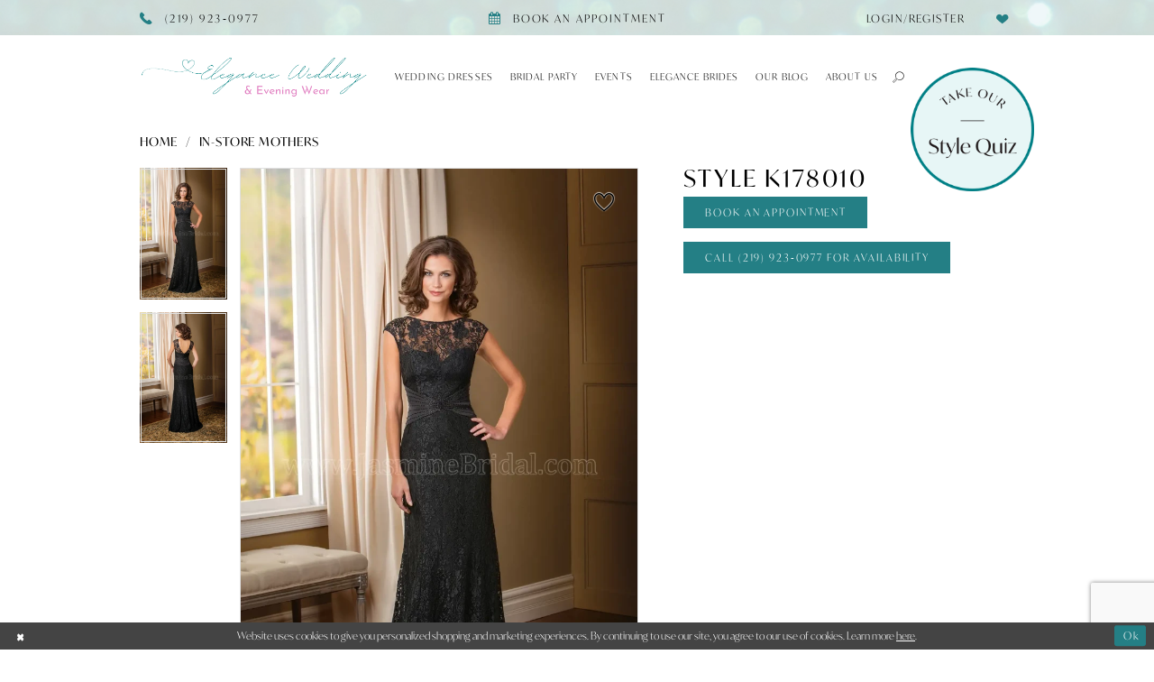

--- FILE ---
content_type: text/html; charset=utf-8
request_url: https://www.elegancewedding.net/jade/in-store-mothers/k178010
body_size: 18861
content:
<!DOCTYPE html>
<html class="" lang="en-US">
<head>
    
<base href="/">
<meta charset="UTF-8">
<meta name="viewport" content="width=device-width, initial-scale=1, maximum-scale=2, user-scalable=1" />
<meta name="format-detection" content="telephone=yes">
    
<title>Jade Mother-of-the-Bride &#x2013; Style K178010 | Elegance Wedding &amp; Evening Wear</title>

    <meta property="og:title" content="Jade Mother-of-the-Bride &#x2013; Style K178010 | Elegance Wedding &amp; Evening Wear" />
    <meta property="og:type" content="website" />
    <meta property="og:url" content="https://www.elegancewedding.net/jade/in-store-mothers/k178010"/>
        <meta name="description" content="Explore the Jade by Jasmine &#x201C;K178010&#x201D; mother-of-the-bride gown at Elegance Wedding &amp; Evening Wear &#x2014; an elegant in-store style designed for sophistication." />
        <meta property="og:description" content="Explore the Jade by Jasmine &#x201C;K178010&#x201D; mother-of-the-bride gown at Elegance Wedding &amp; Evening Wear &#x2014; an elegant in-store style designed for sophistication." />
        <meta property="og:image" content="https://www.elegancewedding.net/uploads/images/products/3309/76bc993f_b9ee_4960_a724_72f54a152cea.webp?w=670" />
        <meta name="twitter:image" content="https://www.elegancewedding.net/uploads/images/products/3309/76bc993f_b9ee_4960_a724_72f54a152cea.webp?w=670">
        <meta name="keywords" content="Highland, Indiana, Highland IN, Wedding dresses, wedding dress, mother of the bride dresses, wedding gowns, bridal boutique, wedding dress shop, tuxedos, wedding dresses in Highland, Elegance Wedding" />
        <meta name="google-site-verification" content="fAVQS4JUUcdw953G61mk_Vww_BAQP15EDnocgMAMfvM" />
        <link rel="canonical" href="https://www.elegancewedding.net/jade/in-store-mothers/k178010" />

    

    <link rel="apple-touch-icon" sizes="180x180" href="Themes/EleganceWeddings/Content/img/favicon/apple-touch-icon.png">
<link rel="icon" type="image/png" sizes="32x32" href="Themes/EleganceWeddings/Content/img/favicon/favicon-32x32.png">
<link rel="icon" type="image/png" sizes="16x16" href="Themes/EleganceWeddings/Content/img/favicon/favicon-16x16.png">
<link rel="manifest" href="Themes/EleganceWeddings/Content/img/favicon/site.webmanifest">
<link rel="mask-icon" href="Themes/EleganceWeddings/Content/img/favicon/safari-pinned-tab.svg" color="#fd88d2">
<link rel="shortcut icon" href="Themes/EleganceWeddings/Content/img/favicon/favicon.ico">
<meta name="msapplication-TileColor" content="#fd88d2">
<meta name="msapplication-config" content="Themes/EleganceWeddings/Content/img/favicon/browserconfig.xml">
<meta name="theme-color" content="#ffe6f0">
    <link rel="preconnect" href="https://use.typekit.net" crossorigin="anonymous">
<link rel="preconnect" href="https://p.typekit.net" crossorigin="anonymous">
<link rel="preload" href="https://use.typekit.net/yxp7gtf.css" as="style">
<link rel="stylesheet" href="https://use.typekit.net/yxp7gtf.css"/>

    <link rel="preload" href="/Content/fonts/syvoicomoon/Syvo-Icomoon.woff?y5043x" as="font" type="font/woff" crossorigin>

    <link rel="stylesheet" type="text/css" href="https://www.elegancewedding.net/content/theme.min.css?v=20251230115113"/>
    

    



    





<!-- Global site tag (gtag.js) - Google Ads: 984526824 -->
<!--
<script async src="https://www.googletagmanager.com/gtag/js?id=AW-984526824"></script>
<script>
  window.dataLayer = window.dataLayer || [];
  function gtag(){dataLayer.push(arguments);}
  gtag('js', new Date());

  gtag('config', 'AW-984526824');
</script>
<script id="mcjs">!function(c,h,i,m,p){m=c.createElement(h),p=c.getElementsByTagName(h)[0],m.async=1,m.src=i,p.parentNode.insertBefore(m,p)}(document,"script","https://chimpstatic.com/mcjs-connected/js/users/9ee5c56f946d1b361d7b52a65/4543203f51e9166c1dd3860b0.js");</script>
-->
<!-- Google tag (gtag.js) -->

<script async src="https://www.googletagmanager.com/gtag/js?id=AW-984526824"></script>
<script>
  window.dataLayer = window.dataLayer || [];
  function gtag(){dataLayer.push(arguments);}
  gtag('js', new Date());

  gtag('config', 'AW-984526824');
</script>

<!-- Google Tag Manager -->

<script>(function(w,d,s,l,i){w[l]=w[l]||[];w[l].push({'gtm.start':
new Date().getTime(),event:'gtm.js'});var f=d.getElementsByTagName(s)[0],
j=d.createElement(s),dl=l!='dataLayer'?'&l='+l:'';j.async=true;j.src=
'https://www.googletagmanager.com/gtm.js?id='+i+dl;f.parentNode.insertBefore(j,f);
})(window,document,'script','dataLayer','GTM-MJWG7RS');</script>
<!-- End Google Tag Manager -->

<!-- Event snippet for SYVO: Website Visitor conversion page -->
<script>
  gtag('event', 'conversion', {'send_to': 'AW-984526824/J-Y5CObOqvcYEOjfutUD'});
</script>
<meta name="facebook-domain-verification" content="r0auifokqasxc3g7m2ghx1epotvznb" />
<meta name="facebook-domain-verification" content="uw0x3485o1ji3owl4j9enhrcp9nah5" />

<meta name="google-site-verification" content="7yjmtyLimefe-1UkBnfpU0B2Bcb1WKTlSnUhZAXbUwg" />
<script type="text/javascript">
    (function(c,l,a,r,i,t,y){
        c[a]=c[a]||function(){(c[a].q=c[a].q||[]).push(arguments)};
        t=l.createElement(r);t.async=1;t.src="https://www.clarity.ms/tag/"+i;
        y=l.getElementsByTagName(r)[0];y.parentNode.insertBefore(t,y);
    })(window, document, "clarity", "script", "uge1xp9gzz");
</script>
</head>
<body class="page-pdp page-common page-white  ">
    <!--[if lt IE 11]>
      <p class="browsehappy">You are using an <strong>outdated</strong> browser. Please <a href="http://browsehappy.com/">upgrade your browser</a> to improve your experience.</p>
    <![endif]-->
    <div class="hidden-vars" data-vars>
    <div class="breakpoint-xl" data-var-name="breakpoint" data-var-type="xl" data-var-value="width"></div>
    <div class="breakpoint-lg" data-var-name="breakpoint" data-var-type="lg" data-var-value="width"></div>
    <div class="breakpoint-md" data-var-name="breakpoint" data-var-type="md" data-var-value="width"></div>
    <div class="breakpoint-sm" data-var-name="breakpoint" data-var-type="sm" data-var-value="width"></div>
    <div class="color-primary" data-var-name="color" data-var-type="primary" data-var-value="color"></div>
    <div class="color-secondary" data-var-name="color" data-var-type="secondary" data-var-value="color"></div>
</div>
    <!-- Loader -->
    <div id="spinner" class="loader">
        <div class="round">
            <div class="section"></div>
        </div>
    </div>
    <div class="app-container app-container-fix">
        





<div class="primary-block iblock-fix" data-property="fixed-header">
    <div class="preheader preheader-main">
        <div class="container">
            <div class="row">
                <div class="preheader-blocks">
                        <div class="preheader-block preheader-style preheader-left">
                            <ul>
                                <li class="phone-btn">
                                    <!--<a href="tel:2199230977" 
   rel="nofollow"
   aria-label="Phone Us">
  <i class="icomoon icomoon-phone"
     aria-hidden="true">
  </i>
  <span class="hidden-xs">(219) 923-0977
  </span>
</a>-->
<a href="tel:2199230977"  rel="nofollow" aria-label="Phone Us">
  <i class="icomoon icomoon-phone" aria-hidden="true"></i>
  <span class="hidden-mobile-sticky">(219)&nbsp;923&#8209;0977</span>
</a>
                                </li>
                            </ul>
                        </div>
                        <div class="preheader-block preheader-style preheader-center preheader-mob-right">
                            <ul>
                                <li class="book-btn">
                                    <!--<a href="appointments"
   aria-label="Book appointment">
  <i class="icomoon icomoon-calendar"
     aria-hidden="true">
  </i>
  <span class="hidden-xs">Book an appointment
  </span>
</a>-->
<a href="appointments" aria-label="Book appointment">
  <i class="icomoon icomoon-calendar" aria-hidden="true"></i>
  <span class="hidden-mobile-sticky">Book an appointment</span>
</a>
                                </li>
                            </ul>
                        </div>
                    <div class="preheader-block preheader-style preheader-right hidden-sm hidden-xs">
                        <ul role="menu"
                            aria-label="Preheader Right Menu. Buttons: account, wishlist">
                            <li role="menuitem" 
                                class="dropdown login-btn">
                                <a href="/account/information"
                                   class="dropdown-toggle"
                                   data-toggle="dropdown"
                                   aria-haspopup="true"
                                   aria-expanded="false"
                                   aria-label="Account dropdown">
                                    <i class="icomoon icomoon-user"
                                       aria-hidden="true"></i>
                                    <span>Login/Register</span>
                                </a>
                                <div class="dropdown-menu clickable cart-popup"
                                     role="dialog"
                                     aria-label="Account Dialog">
                                    <span class="fl-right close-dropdown"
                                          data-trigger="cart"
                                          role="button"
                                          aria-label="Toggle Account Dialog"
                                          aria-haspopup="true"
                                          aria-expanded="false"></span>
                                    <div class="account-dropdown">
                                        <ul>
                                                <li><a href="/login">Sign In</a></li>
                                                <li><a href="/register">Sign Up</a></li>
                                                <li><a href="/wishlist">Wishlist</a></li>
<li><a href="https://www.bridalwebsolutions.com/paymentportal/?BE06ELEG1025FC99EWEW">Make a payment</a></li>                                        </ul>
                                    </div>
                                </div>
                            </li>
                            <li role="menuitem">
                                <a href="/wishlist"  
   aria-label="Check Wishlist">
    <i class="icomoon icomoon-heart"
       aria-hidden="true"></i>
</a>
                            </li>
                        </ul>
                    </div>

                </div>
            </div>
        </div>
    </div>
    <header class="header iblock-fix">
        <div class="container">
            <div class="row">
                <div class="header-blocks clearfix">
                        <div class="header-block header-sticky-left hidden-gt-sm preheader-style header-style">
                            <ul role="menu"
                                aria-label="Header Left Menu. Buttons: phone, appointments">
                                    <li role="menuitem"
                                        class="phone-btn">
                                        <!--<a href="tel:2199230977" 
   rel="nofollow"
   aria-label="Phone Us">
  <i class="icomoon icomoon-phone"
     aria-hidden="true">
  </i>
  <span class="hidden-xs">(219) 923-0977
  </span>
</a>-->
<a href="tel:2199230977"  rel="nofollow" aria-label="Phone Us">
  <i class="icomoon icomoon-phone" aria-hidden="true"></i>
  <span class="hidden-mobile-sticky">(219)&nbsp;923&#8209;0977</span>
</a>
                                    </li>
                                    <li role="menuitem"
                                        class="book-btn">
                                        <!--<a href="appointments"
   aria-label="Book appointment">
  <i class="icomoon icomoon-calendar"
     aria-hidden="true">
  </i>
  <span class="hidden-xs">Book an appointment
  </span>
</a>-->
<a href="appointments" aria-label="Book appointment">
  <i class="icomoon icomoon-calendar" aria-hidden="true"></i>
  <span class="hidden-mobile-sticky">Book an appointment</span>
</a>
                                    </li>
                            </ul>
                        </div>   
                    <div class="header-block header-left header-sticky-center">
                        <a href="/"
                           class="brand-logo"
                           aria-label="Elegance Weddings&#x27;s Prom &amp; Pageant">
                            <img src="logos/main-logo?v=377f3f81-13db-875f-d89e-51145a6fd94e"
                                 alt="Elegance Weddings&#x27;s Prom &amp; Pageant"/>
                        </a>
                    </div>
                    <div class="header-block header-mobile-hidden">
                        <div id="main-navbar" class="navbar-collapse collapse main-navbar">
<div class="common-navbar">
  <span class="close-navbar" data-toggle="collapse" data-target="#main-navbar" aria-haspopup="false" aria-expanded="false" aria-hidden="true">
  </span>
  <ul>
    <li>
      <input type="checkbox" data-trigger="menu-opener" aria-label="Open Wedding Dresses Menu">
      <a href="javascript:void(0);">
        <span>Wedding Dresses
        </span>
        <i class="sign" aria-hidden="true">
        </i>
      </a>
      <ul class="common-sub-menu">
        <li data-menu-item="empty">
          <input type="checkbox" aria-label="Open Wedding Dresses Submenu">
          <ul>
            <li>
              <a href="/emma-madison">
                <span>
                  <stong>Emma Madison Collection</stong> 
                </span>
                <i class="sign" aria-hidden="true">
                </i>
              </a>
            </li> 
            <li>
              <a href="/collections/bridal">
                <span>
                  <stong>Wedding Dresses</stong> 
                </span>
                <i class="sign" aria-hidden="true">
                </i>
              </a>
            </li> 
            <!--
			<li>
              <a href="categories/wedding-dresses-in-store">
                <span>
                  <stong>In-Store Bridal</stong> 
                </span>
                <i class="sign">
                </i>
              </a>
            </li>    -->  
            <!--<li>
              <a href="/categories/bridal-in-store">
                <span>
                  <stong>In-Store Bridal</stong> 
                </span>
                <i class="sign">
                </i>
              </a>
            </li>  -->

            <li>
              <a href="/collections/plus">
                <span>
                  <stong>Plus Size Wedding Dresses</stong> 
                </span>
                <i class="sign" aria-hidden="true">
                </i>
              </a>
            </li>  
             <li>
              <a href="/categories/ready-to-wed">
                <span>
                  <stong>Ready-To-Wed</stong> 
                </span>
                <i class="sign" aria-hidden="true">
                </i>
              </a>
            </li> 
            
             <li>
              <a href="style-quiz">
                <span>
                  <stong>Style Quiz</stong> 
                </span>
                <i class="sign" aria-hidden="true">
                </i>
              </a>
            </li>
          </ul>
        </li>
      </ul>
    </li>

    <li>
      <input type="checkbox" data-trigger="menu-opener" aria-label="Open Bridal Party Menu">
      <a href="elegance-for-everyone">
        <span>Bridal Party 
        </span>
        <i class="sign" aria-hidden="true">
        </i>
      </a>
      <ul class="common-sub-menu">
        <li data-menu-item="empty">
          <input type="checkbox" aria-label="Open Bridal Party Submenu">
          <ul>
           <!-- <li>
              <a href="/collections/bridesmaids">
                <span>
                  Bridesmaids 
                </span>
                <i class="sign" aria-hidden="true">
                </i>
              </a>
            </li> -->
            <li>
              <a href="/collections/motherofthebride">
                <span>
                  Mothers
                </span>
                <i class="sign" aria-hidden="true">
                </i>
              </a>
            </li>
           
            <li>
              <a href="/tuxedos-and-suits">
                <span>
                  Tuxedos 
                </span>
                <i class="sign" aria-hidden="true">
                </i>
              </a>
            </li>
           <!-- <li>
              <a href="/collections/flowergirl">
                <span>
                  Flower Girl
                </span>
                <i class="sign" aria-hidden="true">
                </i>
              </a>
            </li> -->
          </ul>
        </li>
      </ul>
    </li>

    
   <!-- <li>
      <a href="collections/bridesmaids">
        <span>Bridesmaids
        </span>
        <i class="sign">
        </i>
      </a>
    </li>
    <li>
      <input type="checkbox" data-trigger="menu-opener">
      <a href="collections/motherofthebride">
        <span>Mothers 
        </span>
        <i class="sign">
        </i>
      </a>
      <ul class="common-sub-menu">
        <li data-menu-item="empty">
          <input type="checkbox">
          <ul>
            <li>
              <a href="categories/mother-of-the-bride-dresses-in-store">
                <span>
                  Mother of the Bride Dresses in Store
                </span>
                <i class="sign">
                </i>
              </a>
            </li>
          </ul>
        </li>
      </ul>
    </li>
<!--<li>
      <a href="collections/motherofthebride">
        <span>Mothers
        </span>
        <i class="sign">
        </i>
      </a>
    </li>-->
  <!--  <li>
      <a href="tuxedos-and-suits">
        <span>Tuxedo
        </span>
        <i class="sign">
        </i>
      </a>
    </li>
    <li>
      <a href="collections/flowergirl">
        <span>Flower Girls
        </span>
        <i class="sign">
        </i>
      </a>
    </li>-->
	<li>
      <a href="events">
        <span>Events
        </span>
        <i class="sign" aria-hidden="true">
        </i>
      </a>
    </li>
    
    
    <li>
      <a href="our-brides">
        <span> Elegance Brides
        </span>
        <i class="sign" aria-hidden="true">
        </i>
      </a>
    </li>
    
    <li>
      <a href="blog">
        <span> Our Blog
        </span>
        <i class="sign" aria-hidden="true">
        </i>
      </a>
    </li>
    
    
    <li>
      <input type="checkbox" data-trigger="menu-opener" aria-label="Open About Menu">
      <a href="about-us">
        <span>About Us 
        </span>
        <i class="sign" aria-hidden="true">
        </i>
      </a>
      <ul class="common-sub-menu">
        <li data-menu-item="empty">
          <input type="checkbox" aria-label="Open About Submenu">
          <ul>
            <li>
              <a href="about-us">
                <span>
                  About Us 
                </span>
                <i class="sign" aria-hidden="true">
                </i>
              </a>
            </li>
            <li>
              <a href="join-our-team">
                <span>
                  Join Our Team
                </span>
                <i class="sign" aria-hidden="true">
                </i>
              </a>
            </li>
            <li>
              <a href="contact-us">
                <span>
                  Contact
                </span>
                <i class="sign" aria-hidden="true">
                </i>
              </a>
            </li>
            <!--<li>
              <a href="events">
                <span>
                  Events
                </span>
                <i class="sign">
                </i>
              </a>
            </li>-->
           <!-- <li>
              <a href="our-brides">
                <span>
                  Our Brides 
                </span>
                <i class="sign">
                </i>
              </a>
            </li>-->
            <li>
              <a href="faq">
                <span>
                  FAQ
                </span>
                <i class="sign" aria-hidden="true">
                </i>
              </a>
            </li>
            <li>
              <!--<a href="team">
                <span>
                  Team
                </span>
                <i class="sign">
                </i>
              </a>
            </li>-->
            <li>
              <a href="media">
                <span>
                  Media
                </span>
                <i class="sign" aria-hidden="true">
                </i>
              </a>
            </li>
            <li>
              <a href="alterations">
                <span>
                  Alterations
                </span>
                <i class="sign" aria-hidden="true">
                </i>
              </a>
            </li>            
          </ul>
        </li>
      </ul>
    </li>
    
     </ul>
</div>
                            <div class="common-navbar account-block hidden-gt-sm">
    <ul>
            <li>
                <a href="/login">
                    <span>Sign In</span>
                    <i class="sign" aria-hidden="true"></i>
                </a>
            </li>
            <li>
                <a href="/register">
                    <span>Sign Up</span>
                    <i class="sign" aria-hidden="true"></i>
                </a>
            </li>
            <li>
                <a href="/wishlist">
                    <span>Wishlist</span>
                    <i class="sign" aria-hidden="true"></i>
                </a>
            </li>
    </ul>
</div>
                        </div>
                        <div class="search-holder hidden-xs hidden-sm">
                            <a role="button"
   class="show-search"
   href="search"
   aria-haspopup="true"
   aria-expanded="false"
   aria-label="Show search">
    <i class="icomoon icomoon-search"
       aria-hidden="true"></i>
</a>
                            <div name="search-form" role="search" aria-label="Search form"
     class="search-form iblock-fix collapsed">
    <div class="search-group ui-widget">

        <div class="search-btn search-btn-left search-addon1">
            <button type="submit" data-trigger="search" aria-label="Submit Search">
                <i class="icon-syvo icon-search" aria-hidden="true"></i>
            </button>
        </div>
        <div class="search-btn search-btn-right">
            <button type="button" class="close-search-form" aria-label="Close Search">
                <i class="icon-syvo icon-close-x" aria-hidden="true"></i>
            </button>
        </div>
        <input type="search"
               name="query"
               class="ui-autocomplete-input"
               placeholder="Search"
               aria-label="Search"
               data-property="search"/>
    </div>
</div>
                        </div>
                    </div>

                    <div class="header-block preheader-style header-style header-right hidden-gt-sm">
                        <ul role="menu"
                            aria-label="Header Right Menu. Buttons: hamburger, wishlist, search">
                            <li role="menuitem">
                                <span role="button"
                                      class="navbar-toggle hidden-gt-sm collapsed menu-item"
                                      data-toggle="collapse"
                                      data-target="#main-navbar"
                                      aria-expanded="false"
                                      aria-controls="main-navbar"
                                      aria-label="Show Main Navbar">
                                    <i class="icomoon icomoon-hamburger"
                                       aria-hidden="true"></i>
                                </span>
                            </li>
                            <li role="menuitem"
                                class="hidden-sticky-sm">
                                <a href="/wishlist"  
   aria-label="Check Wishlist">
    <i class="icomoon icomoon-heart"
       aria-hidden="true"></i>
</a>
                            </li>
                            <li role="menuitem">
                                <a role="button"
   class="show-search"
   href="search"
   aria-haspopup="true"
   aria-expanded="false"
   aria-label="Show search">
    <i class="icomoon icomoon-search"
       aria-hidden="true"></i>
</a>
                            </li>
                        </ul>
                    </div>
                    <div class="search-holder hidden-gt-sm">
                        <div name="search-form" role="search" aria-label="Search form"
     class="search-form iblock-fix collapsed">
    <div class="search-group ui-widget">

        <div class="search-btn search-btn-left search-addon1">
            <button type="submit" data-trigger="search" aria-label="Submit Search">
                <i class="icon-syvo icon-search" aria-hidden="true"></i>
            </button>
        </div>
        <div class="search-btn search-btn-right">
            <button type="button" class="close-search-form" aria-label="Close Search">
                <i class="icon-syvo icon-close-x" aria-hidden="true"></i>
            </button>
        </div>
        <input type="search"
               name="query"
               class="ui-autocomplete-input"
               placeholder="Search"
               aria-label="Search"
               data-property="search"/>
    </div>
</div>
                    </div>
                    <a href="/style-quiz"
                       class="appointment-button"
                       aria-label="Style Quiz">
                        <img src="logos/additional-logo-badge-logo?v=5ba7c041-3987-682c-99d0-4245836b2d29" alt="Style Quiz"/>
                    </a>
                </div>
            </div>
        </div>
    </header>
</div>
        <div class="main-content" id="main" role="main">
            



<div class="details-cmp common-cmp bootstrap-iso iblock-fix">

    

<section class="section-breadcrumbs">
    <div class="container">
        <div class="row">
            <div class="common-breadcrumbs">
                <ul>
                        <li>
                                <a class=""
                                   href="/">Home</a>

                        </li>
                        <li>
                                <a class=""
                                   href="/jade/in-store-mothers">In-Store Mothers</a>

                        </li>
                </ul>
            </div>
        </div>

    </div>
</section>

    <section class="section-product" data-product-id="3309">
        <div class="container">
            <div class="row">
                <div class="product-bio">
                    <div class="product-detailed clearfix iblock-fix">
                        <div class="product-info product-visual">

                            




<div class="product-media">
    

    <div class="product-views clearfix" data-property="parent">
        <span role="heading" aria-level="2" class="sr-only">Products Views Carousel</span>
        <a href="#products-views-skip" title="Skip to end" class="sr-only sr-only-focusable" 
           data-trigger="scroll-to" data-target="#products-views-skip">Skip to end</a>
        

<div class="product-view previews">
        <div class="list" data-list="previews" aria-label="Style K178010 thumbnail list">

                    <div class="list-item">
                        <div class="preview has-background"
                             style="background-image: url('uploads/images/products/3309/76bc993f_b9ee_4960_a724_72f54a152cea.webp?w=340')"
                             data-trigger="color-filter-all"
                             data-value-id="">
                            <img src="uploads/images/products/3309/76bc993f_b9ee_4960_a724_72f54a152cea.webp?w=340" alt="Style K178010 #0 thumbnail"/>
                        </div>
                    </div>
                    <div class="list-item">
                        <div class="preview has-background"
                             style="background-image: url('uploads/images/products/3309/31b65451_7bed_4139_b969_cfb33f248e74.webp?w=340')"
                             data-trigger="color-filter-all"
                             data-value-id="">
                            <img src="uploads/images/products/3309/31b65451_7bed_4139_b969_cfb33f248e74.webp?w=340" alt="Style K178010 #1 thumbnail"/>
                        </div>
                    </div>
        </div>
</div>
        

<div class="product-view overviews common-videolist">

        <div class="list" data-list="overviews" data-slick>
                    <div class="list-item slick-current">
                        <div class="overview"
                             data-lazy-background
                             data-value-id=""
                             data-related-image="false">
                            <a href="uploads/images/products/3309/76bc993f_b9ee_4960_a724_72f54a152cea.webp?w=2000"
                               class="MagicZoom overview-media" data-options="lazyZoom: true; textClickZoomHint: Click to zoom"
                               aria-label="Full size Style K178010 #0 picture">
                                <img data-lazy="uploads/images/products/3309/76bc993f_b9ee_4960_a724_72f54a152cea.webp?w=740" 
                                     alt="Style K178010 #0 picture"/>
                            </a>
                        </div>
                    </div>
                    <div class="list-item ">
                        <div class="overview"
                             data-lazy-background
                             data-value-id=""
                             data-related-image="false">
                            <a href="uploads/images/products/3309/31b65451_7bed_4139_b969_cfb33f248e74.webp?w=2000"
                               class="MagicZoom overview-media" data-options="lazyZoom: true; textClickZoomHint: Click to zoom"
                               aria-label="Full size Style K178010 #1 picture">
                                <img data-lazy="uploads/images/products/3309/31b65451_7bed_4139_b969_cfb33f248e74.webp?w=740" 
                                     alt="Style K178010 #1 picture"/>
                            </a>
                        </div>
                    </div>
        </div>
    
    <div class="controls">
        <div class="list">
            <div class="list-item">

<div
   class="control btn color-favorite "
   data-trigger="add-wishlist" data-product-id="3309">
    <i data-layout-font class="icon-syvo icon-heart-o" aria-hidden="true"></i>
    <i data-layout-font class="icon-syvo icon-heart" aria-hidden="true"></i>
</div>            </div>
        </div>
    </div>

    

</div>
        <div id="products-views-skip" class="sr-only" tabindex="-1">Products Views Carousel End</div>
    </div>

</div>

<div class="visual-dots dots-placeholder"></div>

<div class="social-networks social-share social-share-single">
    <ul>
        <li>
            <span class="share-title">
                Share:
            </span>
        </li>
                    <li style="display: none;">
                        <a href="https://www.pinterest.com/eleganceindiana/"
                           data-property="pinterest-share"
                           data-placement="Social group"
                           target="_blank" title="Pinterest" aria-label="Share using Pinterest">
                            <i class="fa fa-pinterest-p" aria-hidden="true"></i>
                        </a>
                    </li>
                    <li style="display: none;">
                        <a href="https://x.com/eleganceindiana"
                           data-property="x-share"
                           data-placement="Social group"
                           target="_blank" title="X" aria-label="Share using X">
                            <i class="icon-syvo icon-x-twitter" aria-hidden="true"></i>
                        </a>
                    </li>
        
    </ul>
</div>




                        </div>
                        <div class="product-info product-sheet" data-property="product-details">

                            


<div class="product-heading">
    <div class="option name">
        

    <h3 role="heading" aria-level="2">
        Style K178010
    </h3>


    </div>
    

</div>




    <div class="product-dynamic">
        
        
    </div>



<div class="product-actions" aria-live="polite" aria-label="Product buttons. Cart and Wishlist buttons state depends on color/size combination chosen">
    <div class="option buttons-block">


    <a href="/appointments" class="btn btn-success" data-property="book-appointment" >
        Book An Appointment
    </a>
    <a href="tel:2199230977" data-property="cart-call" data-value="true"
       class="btn btn-success text-uppercase hide">
        Call (219)&nbsp;923&#8209;0977 for Availability
    </a>
    

    </div>
</div>






    <div class="product-attributes">
        <div class="option description">
            



        </div>
    </div>




                        </div>
                    </div>

                    


                </div>
            </div>
        </div>
    </section>


    


    <section class="section-header">
        <div class="container">
            <div class="row">
                <div class="header">
                    <h2>Related Products</h2>
                </div>
            </div>
        </div>
    </section>
    <section class="section-recommended section-related" aria-label="Related Products">
        <span role="heading" aria-level="2" class="sr-only">Related Products Carousel</span>
        <a href="#related-products-skip" title="Skip to end" class="sr-only sr-only-focusable"
           data-trigger="scroll-to" data-target="#related-products-skip">Skip to end</a>
        <div class="container">
            <div class="row">
                <div class="recommended-products related-products" data-property="related-products">
                        
    <div class="product-list  prices-hidden" aria-label="Product List" data-property="product-list">
        <div class="list" data-list="products">

                    <div class="list-item" data-layout-width>
                        
<div class="product " data-property="parent" data-product-id="3322">

    <div class="product-content product-content-visual clearfix">
       


    <a href="/jade/in-store-mothers/m220063" class="product-images" data-link="product-images" 
       role="presentation" 
       tabindex="-1" 
       aria-label="Visit Style M220063 Page">
        <div class="list" data-list="product-images" role="list">
            <div class="list-item" role="listitem">
                


<div class="product-image product-image-default has-background" data-img="default" style="background-image: url(&#x27;uploads/images/products/3322/05cd401c_ca68_405a_989e_1e26b236b94a.webp?w=740&#x27;)" data-related-image="false"><img alt="Style M220063 Default Thumbnail Image" height="1151" src="uploads/images/products/3322/05cd401c_ca68_405a_989e_1e26b236b94a.webp?w=740" width="740" /></div>


            </div>
        </div>
    </a>

        
        

    </div>
    
    <div class="product-content product-content-brief clearfix">

            <div class="product-controls product-controls-brief">
                <div class="product-controls-actions">
                    


<div class="product-actions">
    <ul>
            <li>
                


<a href="/wishlist" 
   class="product-action product-action-favorites-add " 
   aria-label="Add to Wishlist"
   data-trigger="add-wishlist" 
   data-product-id="3322"
   role="button">
    <i data-layout-font="" class="icon-syvo icon-heart-o" aria-hidden="true"></i>
    <i data-layout-font="" class="icon-syvo icon-heart" aria-hidden="true"></i>
</a>
            </li>
    </ul>
</div>
                </div>
            </div>
        
        <div class="product-brief">

            <a href="/jade/in-store-mothers/m220063" data-link="product-title" class="product-brief-content product-brief-content-title">
                <div class="product-title">
    <div class="title title-small" title="Style M220063">
        <h5 role="presentation" aria-level="5">
            <span data-layout-font>Style M220063</span>
        </h5>
</div>
</div>
            </a>

            


        </div>
    </div>
</div>
                    </div>
                    <div class="list-item" data-layout-width>
                        
<div class="product " data-property="parent" data-product-id="3321">

    <div class="product-content product-content-visual clearfix">
       


    <a href="/jade/in-store-mothers/m210012" class="product-images" data-link="product-images" 
       role="presentation" 
       tabindex="-1" 
       aria-label="Visit Style M210012 Page">
        <div class="list" data-list="product-images" role="list">
            <div class="list-item" role="listitem">
                


<div class="product-image product-image-default has-background" data-img="default" style="background-image: url(&#x27;uploads/images/products/3321/166ef469_67b3_44b5_85aa_b3af8157a749.webp?w=740&#x27;)" data-related-image="false"><img alt="Style M210012 Default Thumbnail Image" height="1151" src="uploads/images/products/3321/166ef469_67b3_44b5_85aa_b3af8157a749.webp?w=740" width="740" /></div>


            </div>
        </div>
    </a>

        
        

    </div>
    
    <div class="product-content product-content-brief clearfix">

            <div class="product-controls product-controls-brief">
                <div class="product-controls-actions">
                    


<div class="product-actions">
    <ul>
            <li>
                


<a href="/wishlist" 
   class="product-action product-action-favorites-add " 
   aria-label="Add to Wishlist"
   data-trigger="add-wishlist" 
   data-product-id="3321"
   role="button">
    <i data-layout-font="" class="icon-syvo icon-heart-o" aria-hidden="true"></i>
    <i data-layout-font="" class="icon-syvo icon-heart" aria-hidden="true"></i>
</a>
            </li>
    </ul>
</div>
                </div>
            </div>
        
        <div class="product-brief">

            <a href="/jade/in-store-mothers/m210012" data-link="product-title" class="product-brief-content product-brief-content-title">
                <div class="product-title">
    <div class="title title-small" title="Style M210012">
        <h5 role="presentation" aria-level="5">
            <span data-layout-font>Style M210012</span>
        </h5>
</div>
</div>
            </a>

            


        </div>
    </div>
</div>
                    </div>
                    <div class="list-item" data-layout-width>
                        
<div class="product " data-property="parent" data-product-id="3320">

    <div class="product-content product-content-visual clearfix">
       


    <a href="/jade/in-store-mothers/k248073" class="product-images" data-link="product-images" 
       role="presentation" 
       tabindex="-1" 
       aria-label="Visit Style K248073 Page">
        <div class="list" data-list="product-images" role="list">
            <div class="list-item" role="listitem">
                


<div class="product-image product-image-default has-background" data-img="default" style="background-image: url(&#x27;uploads/images/products/3320/09e78773_9627_4319_95b0_6478e64cb3fb.webp?w=740&#x27;)" data-related-image="false"><img alt="Style K248073 Default Thumbnail Image" height="1151" src="uploads/images/products/3320/09e78773_9627_4319_95b0_6478e64cb3fb.webp?w=740" width="740" /></div>


            </div>
        </div>
    </a>

        
        

    </div>
    
    <div class="product-content product-content-brief clearfix">

            <div class="product-controls product-controls-brief">
                <div class="product-controls-actions">
                    


<div class="product-actions">
    <ul>
            <li>
                


<a href="/wishlist" 
   class="product-action product-action-favorites-add " 
   aria-label="Add to Wishlist"
   data-trigger="add-wishlist" 
   data-product-id="3320"
   role="button">
    <i data-layout-font="" class="icon-syvo icon-heart-o" aria-hidden="true"></i>
    <i data-layout-font="" class="icon-syvo icon-heart" aria-hidden="true"></i>
</a>
            </li>
    </ul>
</div>
                </div>
            </div>
        
        <div class="product-brief">

            <a href="/jade/in-store-mothers/k248073" data-link="product-title" class="product-brief-content product-brief-content-title">
                <div class="product-title">
    <div class="title title-small" title="Style K248073">
        <h5 role="presentation" aria-level="5">
            <span data-layout-font>Style K248073</span>
        </h5>
</div>
</div>
            </a>

            


        </div>
    </div>
</div>
                    </div>
                    <div class="list-item" data-layout-width>
                        
<div class="product " data-property="parent" data-product-id="3319">

    <div class="product-content product-content-visual clearfix">
       


    <a href="/jade/in-store-mothers/k248062" class="product-images" data-link="product-images" 
       role="presentation" 
       tabindex="-1" 
       aria-label="Visit Style K248062 Page">
        <div class="list" data-list="product-images" role="list">
            <div class="list-item" role="listitem">
                


<div class="product-image product-image-default has-background" data-img="default" style="background-image: url(&#x27;uploads/images/products/3319/8de244b1_4ce6_4825_91b4_09036a30c7fb.webp?w=740&#x27;)" data-related-image="false"><img alt="Style K248062 Default Thumbnail Image" height="1151" src="uploads/images/products/3319/8de244b1_4ce6_4825_91b4_09036a30c7fb.webp?w=740" width="740" /></div>


            </div>
        </div>
    </a>

        
        

    </div>
    
    <div class="product-content product-content-brief clearfix">

            <div class="product-controls product-controls-brief">
                <div class="product-controls-actions">
                    


<div class="product-actions">
    <ul>
            <li>
                


<a href="/wishlist" 
   class="product-action product-action-favorites-add " 
   aria-label="Add to Wishlist"
   data-trigger="add-wishlist" 
   data-product-id="3319"
   role="button">
    <i data-layout-font="" class="icon-syvo icon-heart-o" aria-hidden="true"></i>
    <i data-layout-font="" class="icon-syvo icon-heart" aria-hidden="true"></i>
</a>
            </li>
    </ul>
</div>
                </div>
            </div>
        
        <div class="product-brief">

            <a href="/jade/in-store-mothers/k248062" data-link="product-title" class="product-brief-content product-brief-content-title">
                <div class="product-title">
    <div class="title title-small" title="Style K248062">
        <h5 role="presentation" aria-level="5">
            <span data-layout-font>Style K248062</span>
        </h5>
</div>
</div>
            </a>

            


        </div>
    </div>
</div>
                    </div>
                    <div class="list-item" data-layout-width>
                        
<div class="product " data-property="parent" data-product-id="3318">

    <div class="product-content product-content-visual clearfix">
       


    <a href="/jade/in-store-mothers/k248058" class="product-images" data-link="product-images" 
       role="presentation" 
       tabindex="-1" 
       aria-label="Visit Style K248058 Page">
        <div class="list" data-list="product-images" role="list">
            <div class="list-item" role="listitem">
                


<div class="product-image product-image-default has-background" data-img="default" style="background-image: url(&#x27;uploads/images/products/3318/2dc13c71_439e_4d58_a78c_e08f732d24d6.webp?w=740&#x27;)" data-related-image="false"><img alt="Style K248058 Default Thumbnail Image" height="1151" src="uploads/images/products/3318/2dc13c71_439e_4d58_a78c_e08f732d24d6.webp?w=740" width="740" /></div>


            </div>
        </div>
    </a>

        
        

    </div>
    
    <div class="product-content product-content-brief clearfix">

            <div class="product-controls product-controls-brief">
                <div class="product-controls-actions">
                    


<div class="product-actions">
    <ul>
            <li>
                


<a href="/wishlist" 
   class="product-action product-action-favorites-add " 
   aria-label="Add to Wishlist"
   data-trigger="add-wishlist" 
   data-product-id="3318"
   role="button">
    <i data-layout-font="" class="icon-syvo icon-heart-o" aria-hidden="true"></i>
    <i data-layout-font="" class="icon-syvo icon-heart" aria-hidden="true"></i>
</a>
            </li>
    </ul>
</div>
                </div>
            </div>
        
        <div class="product-brief">

            <a href="/jade/in-store-mothers/k248058" data-link="product-title" class="product-brief-content product-brief-content-title">
                <div class="product-title">
    <div class="title title-small" title="Style K248058">
        <h5 role="presentation" aria-level="5">
            <span data-layout-font>Style K248058</span>
        </h5>
</div>
</div>
            </a>

            


        </div>
    </div>
</div>
                    </div>
                    <div class="list-item" data-layout-width>
                        
<div class="product " data-property="parent" data-product-id="3462">

    <div class="product-content product-content-visual clearfix">
       


    <a href="/jade/in-store-mothers/k248012" class="product-images" data-link="product-images" 
       role="presentation" 
       tabindex="-1" 
       aria-label="Visit Style K248012 Page">
        <div class="list" data-list="product-images" role="list">
            <div class="list-item" role="listitem">
                


<div class="product-image product-image-default has-background" data-img="default" style="background-image: url(&#x27;uploads/images/products/3462/355e3a4d_6aa6_4481_b70b_1dc327d10b13.webp?w=740&#x27;)" data-related-image="false"><img alt="Style K248012 Default Thumbnail Image" height="1151" src="uploads/images/products/3462/355e3a4d_6aa6_4481_b70b_1dc327d10b13.webp?w=740" width="740" /></div>


            </div>
        </div>
    </a>

        
        

    </div>
    
    <div class="product-content product-content-brief clearfix">

            <div class="product-controls product-controls-brief">
                <div class="product-controls-actions">
                    


<div class="product-actions">
    <ul>
            <li>
                


<a href="/wishlist" 
   class="product-action product-action-favorites-add " 
   aria-label="Add to Wishlist"
   data-trigger="add-wishlist" 
   data-product-id="3462"
   role="button">
    <i data-layout-font="" class="icon-syvo icon-heart-o" aria-hidden="true"></i>
    <i data-layout-font="" class="icon-syvo icon-heart" aria-hidden="true"></i>
</a>
            </li>
    </ul>
</div>
                </div>
            </div>
        
        <div class="product-brief">

            <a href="/jade/in-store-mothers/k248012" data-link="product-title" class="product-brief-content product-brief-content-title">
                <div class="product-title">
    <div class="title title-small" title="Style K248012">
        <h5 role="presentation" aria-level="5">
            <span data-layout-font>Style K248012</span>
        </h5>
</div>
</div>
            </a>

            


        </div>
    </div>
</div>
                    </div>
                    <div class="list-item" data-layout-width>
                        
<div class="product " data-property="parent" data-product-id="3317">

    <div class="product-content product-content-visual clearfix">
       


    <a href="/jade/in-store-mothers/k238055" class="product-images" data-link="product-images" 
       role="presentation" 
       tabindex="-1" 
       aria-label="Visit Style K238055 Page">
        <div class="list" data-list="product-images" role="list">
            <div class="list-item" role="listitem">
                


<div class="product-image product-image-default has-background" data-img="default" style="background-image: url(&#x27;uploads/images/products/3317/29d528d7_0d04_45e1_b6de_256816761cc8.webp?w=740&#x27;)" data-related-image="false"><img alt="Style K238055 Default Thumbnail Image" height="1151" src="uploads/images/products/3317/29d528d7_0d04_45e1_b6de_256816761cc8.webp?w=740" width="740" /></div>


            </div>
        </div>
    </a>

        
        

    </div>
    
    <div class="product-content product-content-brief clearfix">

            <div class="product-controls product-controls-brief">
                <div class="product-controls-actions">
                    


<div class="product-actions">
    <ul>
            <li>
                


<a href="/wishlist" 
   class="product-action product-action-favorites-add " 
   aria-label="Add to Wishlist"
   data-trigger="add-wishlist" 
   data-product-id="3317"
   role="button">
    <i data-layout-font="" class="icon-syvo icon-heart-o" aria-hidden="true"></i>
    <i data-layout-font="" class="icon-syvo icon-heart" aria-hidden="true"></i>
</a>
            </li>
    </ul>
</div>
                </div>
            </div>
        
        <div class="product-brief">

            <a href="/jade/in-store-mothers/k238055" data-link="product-title" class="product-brief-content product-brief-content-title">
                <div class="product-title">
    <div class="title title-small" title="Style K238055">
        <h5 role="presentation" aria-level="5">
            <span data-layout-font>Style K238055</span>
        </h5>
</div>
</div>
            </a>

            


        </div>
    </div>
</div>
                    </div>
                    <div class="list-item" data-layout-width>
                        
<div class="product " data-property="parent" data-product-id="3316">

    <div class="product-content product-content-visual clearfix">
       


    <a href="/jade/in-store-mothers/k238054" class="product-images" data-link="product-images" 
       role="presentation" 
       tabindex="-1" 
       aria-label="Visit Style K238054 Page">
        <div class="list" data-list="product-images" role="list">
            <div class="list-item" role="listitem">
                


<div class="product-image product-image-default has-background" data-img="default" style="background-image: url(&#x27;uploads/images/products/3316/5412e248_362f_445b_8c8c_192af717039e.webp?w=740&#x27;)" data-related-image="false"><img alt="Style K238054 Default Thumbnail Image" height="1151" src="uploads/images/products/3316/5412e248_362f_445b_8c8c_192af717039e.webp?w=740" width="740" /></div>


            </div>
        </div>
    </a>

        
        

    </div>
    
    <div class="product-content product-content-brief clearfix">

            <div class="product-controls product-controls-brief">
                <div class="product-controls-actions">
                    


<div class="product-actions">
    <ul>
            <li>
                


<a href="/wishlist" 
   class="product-action product-action-favorites-add " 
   aria-label="Add to Wishlist"
   data-trigger="add-wishlist" 
   data-product-id="3316"
   role="button">
    <i data-layout-font="" class="icon-syvo icon-heart-o" aria-hidden="true"></i>
    <i data-layout-font="" class="icon-syvo icon-heart" aria-hidden="true"></i>
</a>
            </li>
    </ul>
</div>
                </div>
            </div>
        
        <div class="product-brief">

            <a href="/jade/in-store-mothers/k238054" data-link="product-title" class="product-brief-content product-brief-content-title">
                <div class="product-title">
    <div class="title title-small" title="Style K238054">
        <h5 role="presentation" aria-level="5">
            <span data-layout-font>Style K238054</span>
        </h5>
</div>
</div>
            </a>

            


        </div>
    </div>
</div>
                    </div>
                    <div class="list-item" data-layout-width>
                        
<div class="product " data-property="parent" data-product-id="3315">

    <div class="product-content product-content-visual clearfix">
       


    <a href="/jade/in-store-mothers/k2283" class="product-images" data-link="product-images" 
       role="presentation" 
       tabindex="-1" 
       aria-label="Visit Style K2283 Page">
        <div class="list" data-list="product-images" role="list">
            <div class="list-item" role="listitem">
                


<div class="product-image product-image-default has-background" data-img="default" style="background-image: url(&#x27;uploads/images/products/3315/149f7bee_2f27_4c74_865b_feaeb0d633d8.webp?w=740&#x27;)" data-related-image="false"><img alt="Style K2283 Default Thumbnail Image" height="1151" src="uploads/images/products/3315/149f7bee_2f27_4c74_865b_feaeb0d633d8.webp?w=740" width="740" /></div>


            </div>
        </div>
    </a>

        
        

    </div>
    
    <div class="product-content product-content-brief clearfix">

            <div class="product-controls product-controls-brief">
                <div class="product-controls-actions">
                    


<div class="product-actions">
    <ul>
            <li>
                


<a href="/wishlist" 
   class="product-action product-action-favorites-add " 
   aria-label="Add to Wishlist"
   data-trigger="add-wishlist" 
   data-product-id="3315"
   role="button">
    <i data-layout-font="" class="icon-syvo icon-heart-o" aria-hidden="true"></i>
    <i data-layout-font="" class="icon-syvo icon-heart" aria-hidden="true"></i>
</a>
            </li>
    </ul>
</div>
                </div>
            </div>
        
        <div class="product-brief">

            <a href="/jade/in-store-mothers/k2283" data-link="product-title" class="product-brief-content product-brief-content-title">
                <div class="product-title">
    <div class="title title-small" title="Style K2283">
        <h5 role="presentation" aria-level="5">
            <span data-layout-font>Style K2283</span>
        </h5>
</div>
</div>
            </a>

            


        </div>
    </div>
</div>
                    </div>
                    <div class="list-item" data-layout-width>
                        
<div class="product " data-property="parent" data-product-id="3314">

    <div class="product-content product-content-visual clearfix">
       


    <a href="/jade/in-store-mothers/k218054" class="product-images" data-link="product-images" 
       role="presentation" 
       tabindex="-1" 
       aria-label="Visit Style K218054 Page">
        <div class="list" data-list="product-images" role="list">
            <div class="list-item" role="listitem">
                


<div class="product-image product-image-default has-background" data-img="default" style="background-image: url(&#x27;uploads/images/products/3314/d7f5f8b2_aa6a_47b1_9c84_ea879fdd50dd.webp?w=740&#x27;)" data-related-image="false"><img alt="Style K218054 Default Thumbnail Image" height="1151" src="uploads/images/products/3314/d7f5f8b2_aa6a_47b1_9c84_ea879fdd50dd.webp?w=740" width="740" /></div>


            </div>
        </div>
    </a>

        
        

    </div>
    
    <div class="product-content product-content-brief clearfix">

            <div class="product-controls product-controls-brief">
                <div class="product-controls-actions">
                    


<div class="product-actions">
    <ul>
            <li>
                


<a href="/wishlist" 
   class="product-action product-action-favorites-add " 
   aria-label="Add to Wishlist"
   data-trigger="add-wishlist" 
   data-product-id="3314"
   role="button">
    <i data-layout-font="" class="icon-syvo icon-heart-o" aria-hidden="true"></i>
    <i data-layout-font="" class="icon-syvo icon-heart" aria-hidden="true"></i>
</a>
            </li>
    </ul>
</div>
                </div>
            </div>
        
        <div class="product-brief">

            <a href="/jade/in-store-mothers/k218054" data-link="product-title" class="product-brief-content product-brief-content-title">
                <div class="product-title">
    <div class="title title-small" title="Style K218054">
        <h5 role="presentation" aria-level="5">
            <span data-layout-font>Style K218054</span>
        </h5>
</div>
</div>
            </a>

            


        </div>
    </div>
</div>
                    </div>
                    <div class="list-item" data-layout-width>
                        
<div class="product " data-property="parent" data-product-id="3313">

    <div class="product-content product-content-visual clearfix">
       


    <a href="/jade/in-store-mothers/k218052" class="product-images" data-link="product-images" 
       role="presentation" 
       tabindex="-1" 
       aria-label="Visit Style K218052 Page">
        <div class="list" data-list="product-images" role="list">
            <div class="list-item" role="listitem">
                


<div class="product-image product-image-default has-background" data-img="default" style="background-image: url(&#x27;uploads/images/products/3313/8527c900_5a8d_454e_875d_6129b755d937.webp?w=740&#x27;)" data-related-image="false"><img alt="Style K218052 Default Thumbnail Image" height="1151" src="uploads/images/products/3313/8527c900_5a8d_454e_875d_6129b755d937.webp?w=740" width="740" /></div>


            </div>
        </div>
    </a>

        
        

    </div>
    
    <div class="product-content product-content-brief clearfix">

            <div class="product-controls product-controls-brief">
                <div class="product-controls-actions">
                    


<div class="product-actions">
    <ul>
            <li>
                


<a href="/wishlist" 
   class="product-action product-action-favorites-add " 
   aria-label="Add to Wishlist"
   data-trigger="add-wishlist" 
   data-product-id="3313"
   role="button">
    <i data-layout-font="" class="icon-syvo icon-heart-o" aria-hidden="true"></i>
    <i data-layout-font="" class="icon-syvo icon-heart" aria-hidden="true"></i>
</a>
            </li>
    </ul>
</div>
                </div>
            </div>
        
        <div class="product-brief">

            <a href="/jade/in-store-mothers/k218052" data-link="product-title" class="product-brief-content product-brief-content-title">
                <div class="product-title">
    <div class="title title-small" title="Style K218052">
        <h5 role="presentation" aria-level="5">
            <span data-layout-font>Style K218052</span>
        </h5>
</div>
</div>
            </a>

            


        </div>
    </div>
</div>
                    </div>
                    <div class="list-item" data-layout-width>
                        
<div class="product " data-property="parent" data-product-id="3312">

    <div class="product-content product-content-visual clearfix">
       


    <a href="/jade/in-store-mothers/k208060u" class="product-images" data-link="product-images" 
       role="presentation" 
       tabindex="-1" 
       aria-label="Visit Style K208060U Page">
        <div class="list" data-list="product-images" role="list">
            <div class="list-item" role="listitem">
                


<div class="product-image product-image-default has-background" data-img="default" style="background-image: url(&#x27;uploads/images/products/3312/4f4255b9_4c7c_44da_9ab7_05aced0cc6f3.webp?w=740&#x27;)" data-related-image="false"><img alt="Style K208060U Default Thumbnail Image" height="1151" src="uploads/images/products/3312/4f4255b9_4c7c_44da_9ab7_05aced0cc6f3.webp?w=740" width="740" /></div>


            </div>
        </div>
    </a>

        
        

    </div>
    
    <div class="product-content product-content-brief clearfix">

            <div class="product-controls product-controls-brief">
                <div class="product-controls-actions">
                    


<div class="product-actions">
    <ul>
            <li>
                


<a href="/wishlist" 
   class="product-action product-action-favorites-add " 
   aria-label="Add to Wishlist"
   data-trigger="add-wishlist" 
   data-product-id="3312"
   role="button">
    <i data-layout-font="" class="icon-syvo icon-heart-o" aria-hidden="true"></i>
    <i data-layout-font="" class="icon-syvo icon-heart" aria-hidden="true"></i>
</a>
            </li>
    </ul>
</div>
                </div>
            </div>
        
        <div class="product-brief">

            <a href="/jade/in-store-mothers/k208060u" data-link="product-title" class="product-brief-content product-brief-content-title">
                <div class="product-title">
    <div class="title title-small" title="Style K208060U">
        <h5 role="presentation" aria-level="5">
            <span data-layout-font>Style K208060U</span>
        </h5>
</div>
</div>
            </a>

            


        </div>
    </div>
</div>
                    </div>
                    <div class="list-item" data-layout-width>
                        
<div class="product " data-property="parent" data-product-id="3311">

    <div class="product-content product-content-visual clearfix">
       


    <a href="/jade/in-store-mothers/k208051" class="product-images" data-link="product-images" 
       role="presentation" 
       tabindex="-1" 
       aria-label="Visit Style K208051 Page">
        <div class="list" data-list="product-images" role="list">
            <div class="list-item" role="listitem">
                


<div class="product-image product-image-default has-background" data-img="default" style="background-image: url(&#x27;uploads/images/products/3311/dd88ea46_1bd8_4df1_ab60_b755ddf2aa41.webp?w=740&#x27;)" data-related-image="false"><img alt="Style K208051 Default Thumbnail Image" height="1151" src="uploads/images/products/3311/dd88ea46_1bd8_4df1_ab60_b755ddf2aa41.webp?w=740" width="740" /></div>


            </div>
        </div>
    </a>

        
        

    </div>
    
    <div class="product-content product-content-brief clearfix">

            <div class="product-controls product-controls-brief">
                <div class="product-controls-actions">
                    


<div class="product-actions">
    <ul>
            <li>
                


<a href="/wishlist" 
   class="product-action product-action-favorites-add " 
   aria-label="Add to Wishlist"
   data-trigger="add-wishlist" 
   data-product-id="3311"
   role="button">
    <i data-layout-font="" class="icon-syvo icon-heart-o" aria-hidden="true"></i>
    <i data-layout-font="" class="icon-syvo icon-heart" aria-hidden="true"></i>
</a>
            </li>
    </ul>
</div>
                </div>
            </div>
        
        <div class="product-brief">

            <a href="/jade/in-store-mothers/k208051" data-link="product-title" class="product-brief-content product-brief-content-title">
                <div class="product-title">
    <div class="title title-small" title="Style K208051">
        <h5 role="presentation" aria-level="5">
            <span data-layout-font>Style K208051</span>
        </h5>
</div>
</div>
            </a>

            


        </div>
    </div>
</div>
                    </div>
                    <div class="list-item" data-layout-width>
                        
<div class="product " data-property="parent" data-product-id="3310">

    <div class="product-content product-content-visual clearfix">
       


    <a href="/jade/in-store-mothers/k208002" class="product-images" data-link="product-images" 
       role="presentation" 
       tabindex="-1" 
       aria-label="Visit Style K208002 Page">
        <div class="list" data-list="product-images" role="list">
            <div class="list-item" role="listitem">
                


<div class="product-image product-image-default has-background" data-img="default" style="background-image: url(&#x27;uploads/images/products/3310/6592744e_b05c_4b93_938e_e11e71244fbe.webp?w=740&#x27;)" data-related-image="false"><img alt="Style K208002 Default Thumbnail Image" height="1151" src="uploads/images/products/3310/6592744e_b05c_4b93_938e_e11e71244fbe.webp?w=740" width="740" /></div>


            </div>
        </div>
    </a>

        
        

    </div>
    
    <div class="product-content product-content-brief clearfix">

            <div class="product-controls product-controls-brief">
                <div class="product-controls-actions">
                    


<div class="product-actions">
    <ul>
            <li>
                


<a href="/wishlist" 
   class="product-action product-action-favorites-add " 
   aria-label="Add to Wishlist"
   data-trigger="add-wishlist" 
   data-product-id="3310"
   role="button">
    <i data-layout-font="" class="icon-syvo icon-heart-o" aria-hidden="true"></i>
    <i data-layout-font="" class="icon-syvo icon-heart" aria-hidden="true"></i>
</a>
            </li>
    </ul>
</div>
                </div>
            </div>
        
        <div class="product-brief">

            <a href="/jade/in-store-mothers/k208002" data-link="product-title" class="product-brief-content product-brief-content-title">
                <div class="product-title">
    <div class="title title-small" title="Style K208002">
        <h5 role="presentation" aria-level="5">
            <span data-layout-font>Style K208002</span>
        </h5>
</div>
</div>
            </a>

            


        </div>
    </div>
</div>
                    </div>
                    <div class="list-item" data-layout-width>
                        
<div class="product " data-property="parent" data-product-id="3308">

    <div class="product-content product-content-visual clearfix">
       


    <a href="/jade/in-store-mothers/j8807" class="product-images" data-link="product-images" 
       role="presentation" 
       tabindex="-1" 
       aria-label="Visit Style J8807 Page">
        <div class="list" data-list="product-images" role="list">
            <div class="list-item" role="listitem">
                


<div class="product-image product-image-default has-background" data-img="default" style="background-image: url(&#x27;uploads/images/products/3308/b703d958_3f58_4824_8f6a_736e9b4860a2.webp?w=740&#x27;)" data-related-image="false"><img alt="Style J8807 Default Thumbnail Image" height="1151" src="uploads/images/products/3308/b703d958_3f58_4824_8f6a_736e9b4860a2.webp?w=740" width="740" /></div>


            </div>
        </div>
    </a>

        
        

    </div>
    
    <div class="product-content product-content-brief clearfix">

            <div class="product-controls product-controls-brief">
                <div class="product-controls-actions">
                    


<div class="product-actions">
    <ul>
            <li>
                


<a href="/wishlist" 
   class="product-action product-action-favorites-add " 
   aria-label="Add to Wishlist"
   data-trigger="add-wishlist" 
   data-product-id="3308"
   role="button">
    <i data-layout-font="" class="icon-syvo icon-heart-o" aria-hidden="true"></i>
    <i data-layout-font="" class="icon-syvo icon-heart" aria-hidden="true"></i>
</a>
            </li>
    </ul>
</div>
                </div>
            </div>
        
        <div class="product-brief">

            <a href="/jade/in-store-mothers/j8807" data-link="product-title" class="product-brief-content product-brief-content-title">
                <div class="product-title">
    <div class="title title-small" title="Style J8807">
        <h5 role="presentation" aria-level="5">
            <span data-layout-font>Style J8807</span>
        </h5>
</div>
</div>
            </a>

            


        </div>
    </div>
</div>
                    </div>
        </div>
    </div>

                </div>
            </div>
        </div>
        <div id="related-products-skip" class="sr-only" tabindex="-1">Related Products Carousel End</div>
    </section>




    


</div>



        </div>
        <div class="ending-block iblock-fix">
    <footer class="footer">
        <div class="container">
            <div class="row">
                <div class="footer-groups">
                    <a href="/"
                       class="footer-logo"
                       aria-label="Elegance Weddings&#x27;s Prom &amp; Pageant">
                        <img src="logos/main-logo?v=377f3f81-13db-875f-d89e-51145a6fd94e"
                             alt="Elegance Weddings&#x27;s Prom &amp; Pageant" />
                    </a>
                    <div class="list">
                            <div class="list-item">
                                <div class="footer-group">
                                    <div class="footer-style">
                                        <h5>Contact us
</h5>
<ul>
  <li>
    <a href="tel:2199230977" rel="nofollow">
      (219)&nbsp;923&#8209;0977
    </a>
  </li>
  <li>
    <a href="mailto:elegance.wedding@sbcglobal.net">
      elegance.wedding@sbcglobal.net
    </a>
  </li>
</ul> 

                                    </div>
                                </div>
                            </div>
                            <div class="list-item">
                                <div class="footer-group">
                                    <div class="footer-style">
                                        <h5>Visit us
</h5>
<ul>
  <li>
   <!-- <a target="_blank" href="https://goo.gl/maps/GShBAv6Ws5LMB1K58">
      2820 Highway Ave 
      <br>
      Highland, IN 46322
    </a> --> 
        <p>
             <a href="https://goo.gl/maps/GShBAv6Ws5LMB1K58" target="_blank" rel="nofollow">
        
        2820 Highway Ave, Highland, IN 46322
        
             </a>
    </p>

  </li>
</ul>   

                                    </div>
                                </div>
                            </div>
                            <div class="list-item">
                                <div class="footer-group">
                                    <div class="footer-style">
                                        <h5>Hours
</h5>
<p>  
  Monday 
  <span> 10am-5pm
  </span> 
  <!--<span>Closed</span> -->
  <br>   
  Tues
  <span>12pm-8pm
  </span>
  <br>
   Wed
  <span>Closed
  </span> 
   <br>   
  Thurs 
  <span>12pm-8pm
  </span>
  <br>
  Fri
   <span>10am-5pm
  </span>
    <br>
  Saturday 
  <!--<span>10am-2:30pm
  </span> -->
  <span>10am-4pm
  </span>
  <br>
   Sunday
  <span>Closed
  </span> 
<!--<p>
  <b>*Bridal Appointments</b> are available Sundays at 11am, 1pm, or 3pm. Call for to make your reservation. <em> (Sunday appointments are only available until April 26.)<em> <em>Please note Sunday we are not open for walk in clients.*</em>
</p> -->
                                    </div>
                                </div>
                            </div>
                            <div class="list-item">
                                <div class="footer-group">
                                    <div class="footer-style footer-alt">
                                        <h5>Information
</h5>
<ul>
  <li>
    <a href="terms">Terms & Conditions
    </a>
  </li>
  <li>
    <a href="privacy">Privacy Policy
    </a>
  </li>
  <li>
    <a href="appointments">Appointments
    </a>
  </li>
    <li>
    <a href="events">Events
    </a>
  </li>
  <li>
    <a href="accessibility-statement">Accessibility Statement
    </a>
  </li>
</ul>

                                    </div>
                                </div>
                            </div>
                    </div>
                </div>
            </div>
        </div>
    </footer>

    <div class="postfooter">
        <div class="container">
            <div class="row">
                <div class="postfooter-groups">
                        <div class="social-networks social-links">
        <ul aria-label="Follow us">
                    <li>
                        <a href="https://www.facebook.com/EleganceIndiana/"
                           target="_blank" title="Facebook"
                           tabindex="0" aria-label="Visit our Facebook">
                            <i class="fa fa-facebook" aria-hidden="true"></i>
                        </a>
                    </li>
                    <li>
                        <a href="https://www.instagram.com/eleganceindiana/"
                           target="_blank" title="Instagram"
                           tabindex="-1" aria-label="Visit our Instagram">
                            <i class="fa fa-instagram" aria-hidden="true"></i>
                        </a>
                    </li>
                    <li>
                        <a href="https://www.pinterest.com/eleganceindiana/"
                           target="_blank" title="Pinterest"
                           tabindex="-1" aria-label="Visit our Pinterest">
                            <i class="fa fa-pinterest-p" aria-hidden="true"></i>
                        </a>
                    </li>
                    <li>
                        <a href="https://x.com/eleganceindiana"
                           target="_blank" title="X"
                           tabindex="-1" aria-label="Visit our X">
                            <i class="icon-syvo icon-x-twitter" aria-hidden="true"></i>
                        </a>
                    </li>
        </ul>
    </div>

                </div>
            </div>
        </div>
    </div>
</div>
    </div>
    







    <style>
            
    </style>
    <div id="privacyPolicyAcceptance" class="sticky-horizontal-bar" role="alert">
        <div class="content">


                <div class="popup-block popup-body">
                    <p>Website uses cookies to give you personalized shopping and marketing experiences. By continuing to use our site, you agree to our use of cookies. Learn more <a href='privacy'>here</a>.</p>
                </div>
            

                <div class="popup-block popup-controls popup-controls--left">
                    
    <div class="list">
            <div class="list-item">
                <button class="btn btn-success-invert close" aria-label="Close Dialog"></button>
            </div>
    </div>

                </div>

                <div class="popup-block popup-controls popup-controls--right">
                    
    <div class="list">
            <div class="list-item">
                <button class="btn btn-success ok" aria-label="Submit Dialog">Ok</button>
            </div>
    </div>

                </div>
        </div>
    </div>






    





<div class="modal common-modal auth-modal" id="loginModal" role="dialog" aria-label="Sign In Form dialog">
    <div class="modal-dialog">
        <div class="modal-content auth-form">
            <div class="modal-header">
                <h2>Sign In</h2>
            </div>
            <div class="modal-body">
                <div class="clearfix" id="sign-in-popup">
<form action="/login?ReturnUrl=%2Fjade%2Fin-store-mothers%2Fk178010" aria-label="Sign In Form" id="sign-in-form-popup" method="post" name="sign-in" role="form">                        <div class="error-summary">
                            
                        </div>
                        <div class="form-group">
                            <label for="loginEmail" role="presentation">Email</label>
                            <input aria-label="Type email" autocomplete="off" class="form-control" data-val="true" data-val-email="Provide correct email address" data-val-required="This field is required" id="loginEmail" name="Email" placeholder="Type email" type="text" value="" />
                            <span class="field-validation-valid" data-valmsg-for="Email" data-valmsg-replace="true"></span>
                        </div>
                        <div class="form-group">
                            <label for="passwordEmail" role="presentation">Password</label>
                            <input aria-label="Type password" class="form-control" data-val="true" data-val-required="This field is required" id="passwordEmail" name="Password" placeholder="Type password" type="password" />
                            <span class="field-validation-valid" data-valmsg-for="Password" data-valmsg-replace="true"></span>
                        </div>
                        <div class="form-group form-submit">
                            <button type="submit"
                                    class="btn btn-success btn-block" aria-label="Submit Sign In Form">
                                Login
                            </button>
                                <a class="btn btn-default btn-block"
                                   href="#loginModal"
                                   rel="modal:close"
                                   role="button">
                                    Continue without an account
                                </a>   
                        </div>
<input name="__RequestVerificationToken" type="hidden" value="CfDJ8AvMvvJtpNdKh4Lakg9I5gfOdJmuqYeIGnvtaPSG4CjrY-UwHYccZHiSB9ehalc6mgI8NkZbXRpwxd-iEgLMEl8xc2MRFxL_XAyQo6nMOKt_2gwMTsW99HCfr7HESZozuruiUGErvHLsDpwX9ZsDjls" /></form>                    <div class="auth-addon">
                        <p>
                            <a href="/forgotpassword">Forgot password?</a>
                        </p>
                        <p>
                            <span>Need an account? </span>
                            <a href="/register">Sign up for Free</a>
                        </p>
                        



                    </div>
                </div>
            </div>
        </div>
    </div>
</div>


<script src="https://www.elegancewedding.net/scripts/theme.min.js?v=20251230115119"></script>
    


<script>
    if (typeof $.cookie === "function") {$.cookie.defaults = {secure:true,path: '/'};}

    var common_settings = {
        currencies: [{"currency":0,"format":"$0.00"}],
        checkoutCurrencyIndex: 0,
        isMobile: false,
        isAuthenticated: false
    };

    $.validator.messages = $.extend($.validator.messages,
            {
                email: 'Please enter a valid email address'
            }
    );
</script>

<script>
        jQuery(function ($) {
            window.Syvo.Search.load();
            window.Syvo.Popups.load();
            window.Syvo.Subscribe.load({ url: '/subscribe' });
        });
</script>



<script>
    jQuery(function ($) {
        var modalOptions = {
            referrerUrl: "https://www.elegancewedding.net/jade/in-store-mothers/k178010"
        };


        window.Syvo.Popup_Modal.load({
            urls: {
                post: "/website/submitmodal",
                get: "/website/getmodal"
            },
            modal: modalOptions
        });
    });
</script>














    <script>
            jQuery(function ($) {
                $("#privacyPolicyAcceptance button").click(function () {
                    $.cookie("privacyPolicyAccepted", true, { expires: 365, path: "/"});
                    $("#privacyPolicyAcceptance").fadeOut();
                });
            });
    </script>

    <script src="https://www.google.com/recaptcha/api.js?render=6Lcj_zIaAAAAAEPaGR6WdvVAhU7h1T3sbNdPWs4X"></script>
    <script>
        var recaptchaV3Key= "6Lcj_zIaAAAAAEPaGR6WdvVAhU7h1T3sbNdPWs4X";
        jQuery(function($) {
          $(window).on("load", function() {
            if (typeof grecaptcha !== "undefined" && window.recaptchaV3Key) {
              Common.initReCaptchaAccessibilityFixes();
            }
          });
        });
    </script>


    



<script>
        jQuery(function($) {          
            window.Syvo.Product_Views.load({
               viewControls: {
                  chooseInitialViewControl: false,
                  useScrollToColorImage : false
                }
            });
        });
</script>


<script>
    jQuery(function($) {
            window.Syvo.Forms_v2.load();
            var description = $("[data-property='description']").html();
            description = description ? description.trim() : "";

            window.Syvo.Product_Details.load({
                urls: {
                    addProductStockToCart: "/cart/addproductstocktocart",
                    addCompoundProductToCart: "/cart/addcompoundproducttocart",
                    addToWishList:"/wishlist/add"
                },
                productId: 3309,
                collectionId: 132,
                productStockModel: [],
                prices: [],
                style: 'Style K178010',
                ecommerceEnable: false,
                purchasable: false,
                disableColorClass: "hidden",
                unavailableColorClass: "disabled",
                enableAllColors: false,
                unavailableColorAttr: "disabled",
                disableSizeClass: "hidden",
                unavailableSizeClass: "disabled",
                unavailableSizeAttr: "disabled",
                activeControlClass: "active",
                disableCartClass: "disabled",
                more: {
                    description: description,
                    lettersAllowed: 200,
                    overlayColor: "#fff"
                },
                hideSizesIfUnavailable: false,
                isCompoundProduct: false,
                customAvailabilityMessagesEnabled: false,
                generalProductAvailabilityText: '',
                updateColorTextEnabled: true,
                updateSizeTextEnabled: false,
                updateAvailabilityEnabled: false,
                multiStoring: false,
                priceRangeEnabled: false,
                availabilities: {
                    available: "Available",
                    notAvailable: "Not Available",
                    inStore: "in store",
                    online: "online",
                    separator: " and ",
                    onlineOnly: "online only",
                    fullOnline: "", //Live inventory unavailable. Estimated ship dates may vary
                    date: "Available date: {0}"
                },
                localizedMessages: {
                    separator: " and ",
                    color: "color",
                    size: "size",
                    more: "More",
                    less: "Less"
                },
                // AvailabilityMode controls the way how stock availability is indicated.
                availabilityMode: null,
                cartTooltip: {
                    availabilityHeaderText: "Ship date:",
                    chooseHeaderText: "Please select your",
                    componentsHeaderText: "Please select colors of"
                },
                quantityTooltip: {
                    availableItemsCountHeaderText: " item(s) available"
                },
                loginAttemptWhenClickAddToWishlistButton: false
            });

    });

</script>



<script>
    jQuery(function ($) {
        var description = $("[data-property='description']").html();
        description = description || "";        
        var whatsApp = false;
        
        var sharingDialog = null;
        
        var googleReviews = null;
        
        window.Syvo.Social_Networks.load({
            single: {
                url: "https://www.elegancewedding.net/jade/in-store-mothers/k178010",
                title: "Style K178010",
                image: "https://www.elegancewedding.net/uploads/images/products/3309/76bc993f_b9ee_4960_a724_72f54a152cea.webp?w=670",
                description: description,
                fb: {appId: ""},
                tw: {
                    message: "Got amazing Style K178010"
                },
                pinterest: {
                    description: "Style K178010. " + description
                },
                whatsApp: whatsApp,
                email: {
                    url:"/emailshare/share",
                    data: {
                        entityId: $("[data-product-id]").data("productId"),
                        shareType: 1
                    }
                },
                sharingDialog: sharingDialog,
                googleReviews: googleReviews
            }
        });
    });
</script>


<script>
        jQuery(function ($) {
            window.Syvo.Product.load({
                slider: false,
                backface: false
            });
        });
</script>

<script>
    jQuery(function ($) {
    

         window.Syvo.Recommended_Products.load({});
        });
</script>

<script>
        jQuery(function ($) {
            var defaultOptions = {
                colorNumber: 6
            };
            

                    defaultOptions.imageColors = null;
                            
            var ajaxOptions;
            

                    ajaxOptions = {
                        plugin: {
                            prevArrow: "<div class='list-item slick-arrow slick-prev'><div class='color-v2'><span data-layout-font class='color-v2--icon'><i class='icon-syvo icon-chevron-left' aria-hidden='true'></i></span></div></div>",
                            nextArrow: "<div class='list-item slick-arrow slick-next'><div class='color-v2'><span data-layout-font class='color-v2--icon'><i class='icon-syvo icon-chevron-right' aria-hidden='true'></i></span></div></div>",
                        }
                    }
                            window.Syvo.Color_List.load($.extend(true, {}, defaultOptions, ajaxOptions));
        });
</script>

        <script>
            jQuery(function ($) {
                window.Syvo.Login_Attempt.load({
                    target: {
                        showOnce: true
                    },
                    controls: {
                        selector: "[data-trigger=add-wishlist], [data-trigger=login-attempt]"
                    }
                });
            });
        </script>











<script>

    jQuery(function($) {
    });

</script>








    <script async src="https://www.googletagmanager.com/gtag/js?id=G-PB044FHJ9R"></script>
    <script>
        jQuery(function ($) {
            var options = { };
            
                    options = {"event":"view_item","parameters":{"items":[{"item_id":"K178010","item_name":"Jade K178010","item_brand":"Jade/In-Store Mothers","item_variant":null,"price":null,"quantity":null,"index":null,"id":null}],"event_id":"efaf653c-962e-452e-9a8d-5326d3ba8ba1","session_id":null,"debug_mode":true}};
            
                options.pageViewEventId = '6511cef9-baa7-4970-9cec-50ae7653752b';


            options.isMeasurementProtocolEnabled = false;
            options.trackingCode = 'G-PB044FHJ9R';
            options.isConsentModeAccepted = false;
            options.isConsentModelEnabled = false;

            window.Syvo.Google_Analytics_4.load(options);
        });
    </script>


    <!-- Google Tag Manager Code -->
    <script>
        jQuery(function ($) {
            window.Syvo.Google_Tag_Manager.load({
                containerId: 'GTM-N9V6H5G'
            });
        });
    </script>
    <!-- End Google Tag Manager Code -->





    <!-- Facebook Pixel Code -->
    <script>

        jQuery(function ($) {
            var options = { };

            
            options.isConversionsApiEnabled = true;
            
                options.trackingCode = '2137425499807193';
                options.pageViewEventId = '6511cef9-baa7-4970-9cec-50ae7653752b';
            
                options.trackingEventUrl = '/api/tracking/facebook';
                options.antiForgeryToken = 'CfDJ8AvMvvJtpNdKh4Lakg9I5gfOdJmuqYeIGnvtaPSG4CjrY-UwHYccZHiSB9ehalc6mgI8NkZbXRpwxd-iEgLMEl8xc2MRFxL_XAyQo6nMOKt_2gwMTsW99HCfr7HESZozuruiUGErvHLsDpwX9ZsDjls';

            window.Syvo.Facebook_Pixel.load(options);
        });
    </script>
        <noscript>
            <img height="1" width="1" style="display: none"
                 src="https://www.facebook.com/tr?id=2137425499807193&ev=PageView&noscript=1" />
        </noscript>
        <!-- DO NOT MODIFY -->   
    <!-- End Facebook Pixel Code -->










<!-- Google Tag Manager -->
<!--<script>(function(w,d,s,l,i){w[l]=w[l]||[];w[l].push({'gtm.start':
new Date().getTime(),event:'gtm.js'});var f=d.getElementsByTagName(s)[0],
j=d.createElement(s),dl=l!='dataLayer'?'&l='+l:'';j.async=true;j.src=
'https://www.googletagmanager.com/gtm.js?id='+i+dl;f.parentNode.insertBefore(j,f);
})(window,document,'script','dataLayer','GTM-N9V6H5G');</script>-->
<!-- End Google Tag Manager -->
<!-- Google Tag Manager -->

<!--
<noscript><iframe src="https://www.googletagmanager.com/ns.html?id=GTM-MJWG7RS"
height="0" width="0" style="display:none;visibility:hidden"></iframe></noscript>
<script>(function(w,d,s,l,i){w[l]=w[l]||[];w[l].push({'gtm.start':
new Date().getTime(),event:'gtm.js'});var f=d.getElementsByTagName(s)[0],
j=d.createElement(s),dl=l!='dataLayer'?'&l='+l:'';j.async=true;j.src=
'https://www.googletagmanager.com/gtm.js?id='+i+dl;f.parentNode.insertBefore(j,f);
})(window,document,'script','dataLayer','GTM-MJWG7RS');</script>-->
<!-- End Google Tag Manager -->
 
<!-- Google Tag Manager (noscript) -->

<noscript><iframe src="https://www.googletagmanager.com/ns.html?id=GTM-MJWG7RS"
height="0" width="0" style="display:none;visibility:hidden"></iframe></noscript>
<!-- End Google Tag Manager (noscript) -->

<style>
@media (max-width: 991px){
.common-slider .template-additional-image {
    width: 65%;
}}
</style>

<script>
    jQuery(function ($) {
        var syvoPosIFrameOptions = {
            allowedOrigin: "https://syvopos.com"
        };
        
        window.Syvo.Syvo_Pos_IFrame_Analytics.load(syvoPosIFrameOptions);
        window.Syvo.BridalLive_IFrame_Analytics.load();
        window.Syvo.Acuity_IFrame_Analytics.load();
    });
</script>
</body>
</html>

--- FILE ---
content_type: text/html; charset=utf-8
request_url: https://www.google.com/recaptcha/api2/anchor?ar=1&k=6Lcj_zIaAAAAAEPaGR6WdvVAhU7h1T3sbNdPWs4X&co=aHR0cHM6Ly93d3cuZWxlZ2FuY2V3ZWRkaW5nLm5ldDo0NDM.&hl=en&v=N67nZn4AqZkNcbeMu4prBgzg&size=invisible&anchor-ms=20000&execute-ms=30000&cb=83f1mrg8bf0s
body_size: 48486
content:
<!DOCTYPE HTML><html dir="ltr" lang="en"><head><meta http-equiv="Content-Type" content="text/html; charset=UTF-8">
<meta http-equiv="X-UA-Compatible" content="IE=edge">
<title>reCAPTCHA</title>
<style type="text/css">
/* cyrillic-ext */
@font-face {
  font-family: 'Roboto';
  font-style: normal;
  font-weight: 400;
  font-stretch: 100%;
  src: url(//fonts.gstatic.com/s/roboto/v48/KFO7CnqEu92Fr1ME7kSn66aGLdTylUAMa3GUBHMdazTgWw.woff2) format('woff2');
  unicode-range: U+0460-052F, U+1C80-1C8A, U+20B4, U+2DE0-2DFF, U+A640-A69F, U+FE2E-FE2F;
}
/* cyrillic */
@font-face {
  font-family: 'Roboto';
  font-style: normal;
  font-weight: 400;
  font-stretch: 100%;
  src: url(//fonts.gstatic.com/s/roboto/v48/KFO7CnqEu92Fr1ME7kSn66aGLdTylUAMa3iUBHMdazTgWw.woff2) format('woff2');
  unicode-range: U+0301, U+0400-045F, U+0490-0491, U+04B0-04B1, U+2116;
}
/* greek-ext */
@font-face {
  font-family: 'Roboto';
  font-style: normal;
  font-weight: 400;
  font-stretch: 100%;
  src: url(//fonts.gstatic.com/s/roboto/v48/KFO7CnqEu92Fr1ME7kSn66aGLdTylUAMa3CUBHMdazTgWw.woff2) format('woff2');
  unicode-range: U+1F00-1FFF;
}
/* greek */
@font-face {
  font-family: 'Roboto';
  font-style: normal;
  font-weight: 400;
  font-stretch: 100%;
  src: url(//fonts.gstatic.com/s/roboto/v48/KFO7CnqEu92Fr1ME7kSn66aGLdTylUAMa3-UBHMdazTgWw.woff2) format('woff2');
  unicode-range: U+0370-0377, U+037A-037F, U+0384-038A, U+038C, U+038E-03A1, U+03A3-03FF;
}
/* math */
@font-face {
  font-family: 'Roboto';
  font-style: normal;
  font-weight: 400;
  font-stretch: 100%;
  src: url(//fonts.gstatic.com/s/roboto/v48/KFO7CnqEu92Fr1ME7kSn66aGLdTylUAMawCUBHMdazTgWw.woff2) format('woff2');
  unicode-range: U+0302-0303, U+0305, U+0307-0308, U+0310, U+0312, U+0315, U+031A, U+0326-0327, U+032C, U+032F-0330, U+0332-0333, U+0338, U+033A, U+0346, U+034D, U+0391-03A1, U+03A3-03A9, U+03B1-03C9, U+03D1, U+03D5-03D6, U+03F0-03F1, U+03F4-03F5, U+2016-2017, U+2034-2038, U+203C, U+2040, U+2043, U+2047, U+2050, U+2057, U+205F, U+2070-2071, U+2074-208E, U+2090-209C, U+20D0-20DC, U+20E1, U+20E5-20EF, U+2100-2112, U+2114-2115, U+2117-2121, U+2123-214F, U+2190, U+2192, U+2194-21AE, U+21B0-21E5, U+21F1-21F2, U+21F4-2211, U+2213-2214, U+2216-22FF, U+2308-230B, U+2310, U+2319, U+231C-2321, U+2336-237A, U+237C, U+2395, U+239B-23B7, U+23D0, U+23DC-23E1, U+2474-2475, U+25AF, U+25B3, U+25B7, U+25BD, U+25C1, U+25CA, U+25CC, U+25FB, U+266D-266F, U+27C0-27FF, U+2900-2AFF, U+2B0E-2B11, U+2B30-2B4C, U+2BFE, U+3030, U+FF5B, U+FF5D, U+1D400-1D7FF, U+1EE00-1EEFF;
}
/* symbols */
@font-face {
  font-family: 'Roboto';
  font-style: normal;
  font-weight: 400;
  font-stretch: 100%;
  src: url(//fonts.gstatic.com/s/roboto/v48/KFO7CnqEu92Fr1ME7kSn66aGLdTylUAMaxKUBHMdazTgWw.woff2) format('woff2');
  unicode-range: U+0001-000C, U+000E-001F, U+007F-009F, U+20DD-20E0, U+20E2-20E4, U+2150-218F, U+2190, U+2192, U+2194-2199, U+21AF, U+21E6-21F0, U+21F3, U+2218-2219, U+2299, U+22C4-22C6, U+2300-243F, U+2440-244A, U+2460-24FF, U+25A0-27BF, U+2800-28FF, U+2921-2922, U+2981, U+29BF, U+29EB, U+2B00-2BFF, U+4DC0-4DFF, U+FFF9-FFFB, U+10140-1018E, U+10190-1019C, U+101A0, U+101D0-101FD, U+102E0-102FB, U+10E60-10E7E, U+1D2C0-1D2D3, U+1D2E0-1D37F, U+1F000-1F0FF, U+1F100-1F1AD, U+1F1E6-1F1FF, U+1F30D-1F30F, U+1F315, U+1F31C, U+1F31E, U+1F320-1F32C, U+1F336, U+1F378, U+1F37D, U+1F382, U+1F393-1F39F, U+1F3A7-1F3A8, U+1F3AC-1F3AF, U+1F3C2, U+1F3C4-1F3C6, U+1F3CA-1F3CE, U+1F3D4-1F3E0, U+1F3ED, U+1F3F1-1F3F3, U+1F3F5-1F3F7, U+1F408, U+1F415, U+1F41F, U+1F426, U+1F43F, U+1F441-1F442, U+1F444, U+1F446-1F449, U+1F44C-1F44E, U+1F453, U+1F46A, U+1F47D, U+1F4A3, U+1F4B0, U+1F4B3, U+1F4B9, U+1F4BB, U+1F4BF, U+1F4C8-1F4CB, U+1F4D6, U+1F4DA, U+1F4DF, U+1F4E3-1F4E6, U+1F4EA-1F4ED, U+1F4F7, U+1F4F9-1F4FB, U+1F4FD-1F4FE, U+1F503, U+1F507-1F50B, U+1F50D, U+1F512-1F513, U+1F53E-1F54A, U+1F54F-1F5FA, U+1F610, U+1F650-1F67F, U+1F687, U+1F68D, U+1F691, U+1F694, U+1F698, U+1F6AD, U+1F6B2, U+1F6B9-1F6BA, U+1F6BC, U+1F6C6-1F6CF, U+1F6D3-1F6D7, U+1F6E0-1F6EA, U+1F6F0-1F6F3, U+1F6F7-1F6FC, U+1F700-1F7FF, U+1F800-1F80B, U+1F810-1F847, U+1F850-1F859, U+1F860-1F887, U+1F890-1F8AD, U+1F8B0-1F8BB, U+1F8C0-1F8C1, U+1F900-1F90B, U+1F93B, U+1F946, U+1F984, U+1F996, U+1F9E9, U+1FA00-1FA6F, U+1FA70-1FA7C, U+1FA80-1FA89, U+1FA8F-1FAC6, U+1FACE-1FADC, U+1FADF-1FAE9, U+1FAF0-1FAF8, U+1FB00-1FBFF;
}
/* vietnamese */
@font-face {
  font-family: 'Roboto';
  font-style: normal;
  font-weight: 400;
  font-stretch: 100%;
  src: url(//fonts.gstatic.com/s/roboto/v48/KFO7CnqEu92Fr1ME7kSn66aGLdTylUAMa3OUBHMdazTgWw.woff2) format('woff2');
  unicode-range: U+0102-0103, U+0110-0111, U+0128-0129, U+0168-0169, U+01A0-01A1, U+01AF-01B0, U+0300-0301, U+0303-0304, U+0308-0309, U+0323, U+0329, U+1EA0-1EF9, U+20AB;
}
/* latin-ext */
@font-face {
  font-family: 'Roboto';
  font-style: normal;
  font-weight: 400;
  font-stretch: 100%;
  src: url(//fonts.gstatic.com/s/roboto/v48/KFO7CnqEu92Fr1ME7kSn66aGLdTylUAMa3KUBHMdazTgWw.woff2) format('woff2');
  unicode-range: U+0100-02BA, U+02BD-02C5, U+02C7-02CC, U+02CE-02D7, U+02DD-02FF, U+0304, U+0308, U+0329, U+1D00-1DBF, U+1E00-1E9F, U+1EF2-1EFF, U+2020, U+20A0-20AB, U+20AD-20C0, U+2113, U+2C60-2C7F, U+A720-A7FF;
}
/* latin */
@font-face {
  font-family: 'Roboto';
  font-style: normal;
  font-weight: 400;
  font-stretch: 100%;
  src: url(//fonts.gstatic.com/s/roboto/v48/KFO7CnqEu92Fr1ME7kSn66aGLdTylUAMa3yUBHMdazQ.woff2) format('woff2');
  unicode-range: U+0000-00FF, U+0131, U+0152-0153, U+02BB-02BC, U+02C6, U+02DA, U+02DC, U+0304, U+0308, U+0329, U+2000-206F, U+20AC, U+2122, U+2191, U+2193, U+2212, U+2215, U+FEFF, U+FFFD;
}
/* cyrillic-ext */
@font-face {
  font-family: 'Roboto';
  font-style: normal;
  font-weight: 500;
  font-stretch: 100%;
  src: url(//fonts.gstatic.com/s/roboto/v48/KFO7CnqEu92Fr1ME7kSn66aGLdTylUAMa3GUBHMdazTgWw.woff2) format('woff2');
  unicode-range: U+0460-052F, U+1C80-1C8A, U+20B4, U+2DE0-2DFF, U+A640-A69F, U+FE2E-FE2F;
}
/* cyrillic */
@font-face {
  font-family: 'Roboto';
  font-style: normal;
  font-weight: 500;
  font-stretch: 100%;
  src: url(//fonts.gstatic.com/s/roboto/v48/KFO7CnqEu92Fr1ME7kSn66aGLdTylUAMa3iUBHMdazTgWw.woff2) format('woff2');
  unicode-range: U+0301, U+0400-045F, U+0490-0491, U+04B0-04B1, U+2116;
}
/* greek-ext */
@font-face {
  font-family: 'Roboto';
  font-style: normal;
  font-weight: 500;
  font-stretch: 100%;
  src: url(//fonts.gstatic.com/s/roboto/v48/KFO7CnqEu92Fr1ME7kSn66aGLdTylUAMa3CUBHMdazTgWw.woff2) format('woff2');
  unicode-range: U+1F00-1FFF;
}
/* greek */
@font-face {
  font-family: 'Roboto';
  font-style: normal;
  font-weight: 500;
  font-stretch: 100%;
  src: url(//fonts.gstatic.com/s/roboto/v48/KFO7CnqEu92Fr1ME7kSn66aGLdTylUAMa3-UBHMdazTgWw.woff2) format('woff2');
  unicode-range: U+0370-0377, U+037A-037F, U+0384-038A, U+038C, U+038E-03A1, U+03A3-03FF;
}
/* math */
@font-face {
  font-family: 'Roboto';
  font-style: normal;
  font-weight: 500;
  font-stretch: 100%;
  src: url(//fonts.gstatic.com/s/roboto/v48/KFO7CnqEu92Fr1ME7kSn66aGLdTylUAMawCUBHMdazTgWw.woff2) format('woff2');
  unicode-range: U+0302-0303, U+0305, U+0307-0308, U+0310, U+0312, U+0315, U+031A, U+0326-0327, U+032C, U+032F-0330, U+0332-0333, U+0338, U+033A, U+0346, U+034D, U+0391-03A1, U+03A3-03A9, U+03B1-03C9, U+03D1, U+03D5-03D6, U+03F0-03F1, U+03F4-03F5, U+2016-2017, U+2034-2038, U+203C, U+2040, U+2043, U+2047, U+2050, U+2057, U+205F, U+2070-2071, U+2074-208E, U+2090-209C, U+20D0-20DC, U+20E1, U+20E5-20EF, U+2100-2112, U+2114-2115, U+2117-2121, U+2123-214F, U+2190, U+2192, U+2194-21AE, U+21B0-21E5, U+21F1-21F2, U+21F4-2211, U+2213-2214, U+2216-22FF, U+2308-230B, U+2310, U+2319, U+231C-2321, U+2336-237A, U+237C, U+2395, U+239B-23B7, U+23D0, U+23DC-23E1, U+2474-2475, U+25AF, U+25B3, U+25B7, U+25BD, U+25C1, U+25CA, U+25CC, U+25FB, U+266D-266F, U+27C0-27FF, U+2900-2AFF, U+2B0E-2B11, U+2B30-2B4C, U+2BFE, U+3030, U+FF5B, U+FF5D, U+1D400-1D7FF, U+1EE00-1EEFF;
}
/* symbols */
@font-face {
  font-family: 'Roboto';
  font-style: normal;
  font-weight: 500;
  font-stretch: 100%;
  src: url(//fonts.gstatic.com/s/roboto/v48/KFO7CnqEu92Fr1ME7kSn66aGLdTylUAMaxKUBHMdazTgWw.woff2) format('woff2');
  unicode-range: U+0001-000C, U+000E-001F, U+007F-009F, U+20DD-20E0, U+20E2-20E4, U+2150-218F, U+2190, U+2192, U+2194-2199, U+21AF, U+21E6-21F0, U+21F3, U+2218-2219, U+2299, U+22C4-22C6, U+2300-243F, U+2440-244A, U+2460-24FF, U+25A0-27BF, U+2800-28FF, U+2921-2922, U+2981, U+29BF, U+29EB, U+2B00-2BFF, U+4DC0-4DFF, U+FFF9-FFFB, U+10140-1018E, U+10190-1019C, U+101A0, U+101D0-101FD, U+102E0-102FB, U+10E60-10E7E, U+1D2C0-1D2D3, U+1D2E0-1D37F, U+1F000-1F0FF, U+1F100-1F1AD, U+1F1E6-1F1FF, U+1F30D-1F30F, U+1F315, U+1F31C, U+1F31E, U+1F320-1F32C, U+1F336, U+1F378, U+1F37D, U+1F382, U+1F393-1F39F, U+1F3A7-1F3A8, U+1F3AC-1F3AF, U+1F3C2, U+1F3C4-1F3C6, U+1F3CA-1F3CE, U+1F3D4-1F3E0, U+1F3ED, U+1F3F1-1F3F3, U+1F3F5-1F3F7, U+1F408, U+1F415, U+1F41F, U+1F426, U+1F43F, U+1F441-1F442, U+1F444, U+1F446-1F449, U+1F44C-1F44E, U+1F453, U+1F46A, U+1F47D, U+1F4A3, U+1F4B0, U+1F4B3, U+1F4B9, U+1F4BB, U+1F4BF, U+1F4C8-1F4CB, U+1F4D6, U+1F4DA, U+1F4DF, U+1F4E3-1F4E6, U+1F4EA-1F4ED, U+1F4F7, U+1F4F9-1F4FB, U+1F4FD-1F4FE, U+1F503, U+1F507-1F50B, U+1F50D, U+1F512-1F513, U+1F53E-1F54A, U+1F54F-1F5FA, U+1F610, U+1F650-1F67F, U+1F687, U+1F68D, U+1F691, U+1F694, U+1F698, U+1F6AD, U+1F6B2, U+1F6B9-1F6BA, U+1F6BC, U+1F6C6-1F6CF, U+1F6D3-1F6D7, U+1F6E0-1F6EA, U+1F6F0-1F6F3, U+1F6F7-1F6FC, U+1F700-1F7FF, U+1F800-1F80B, U+1F810-1F847, U+1F850-1F859, U+1F860-1F887, U+1F890-1F8AD, U+1F8B0-1F8BB, U+1F8C0-1F8C1, U+1F900-1F90B, U+1F93B, U+1F946, U+1F984, U+1F996, U+1F9E9, U+1FA00-1FA6F, U+1FA70-1FA7C, U+1FA80-1FA89, U+1FA8F-1FAC6, U+1FACE-1FADC, U+1FADF-1FAE9, U+1FAF0-1FAF8, U+1FB00-1FBFF;
}
/* vietnamese */
@font-face {
  font-family: 'Roboto';
  font-style: normal;
  font-weight: 500;
  font-stretch: 100%;
  src: url(//fonts.gstatic.com/s/roboto/v48/KFO7CnqEu92Fr1ME7kSn66aGLdTylUAMa3OUBHMdazTgWw.woff2) format('woff2');
  unicode-range: U+0102-0103, U+0110-0111, U+0128-0129, U+0168-0169, U+01A0-01A1, U+01AF-01B0, U+0300-0301, U+0303-0304, U+0308-0309, U+0323, U+0329, U+1EA0-1EF9, U+20AB;
}
/* latin-ext */
@font-face {
  font-family: 'Roboto';
  font-style: normal;
  font-weight: 500;
  font-stretch: 100%;
  src: url(//fonts.gstatic.com/s/roboto/v48/KFO7CnqEu92Fr1ME7kSn66aGLdTylUAMa3KUBHMdazTgWw.woff2) format('woff2');
  unicode-range: U+0100-02BA, U+02BD-02C5, U+02C7-02CC, U+02CE-02D7, U+02DD-02FF, U+0304, U+0308, U+0329, U+1D00-1DBF, U+1E00-1E9F, U+1EF2-1EFF, U+2020, U+20A0-20AB, U+20AD-20C0, U+2113, U+2C60-2C7F, U+A720-A7FF;
}
/* latin */
@font-face {
  font-family: 'Roboto';
  font-style: normal;
  font-weight: 500;
  font-stretch: 100%;
  src: url(//fonts.gstatic.com/s/roboto/v48/KFO7CnqEu92Fr1ME7kSn66aGLdTylUAMa3yUBHMdazQ.woff2) format('woff2');
  unicode-range: U+0000-00FF, U+0131, U+0152-0153, U+02BB-02BC, U+02C6, U+02DA, U+02DC, U+0304, U+0308, U+0329, U+2000-206F, U+20AC, U+2122, U+2191, U+2193, U+2212, U+2215, U+FEFF, U+FFFD;
}
/* cyrillic-ext */
@font-face {
  font-family: 'Roboto';
  font-style: normal;
  font-weight: 900;
  font-stretch: 100%;
  src: url(//fonts.gstatic.com/s/roboto/v48/KFO7CnqEu92Fr1ME7kSn66aGLdTylUAMa3GUBHMdazTgWw.woff2) format('woff2');
  unicode-range: U+0460-052F, U+1C80-1C8A, U+20B4, U+2DE0-2DFF, U+A640-A69F, U+FE2E-FE2F;
}
/* cyrillic */
@font-face {
  font-family: 'Roboto';
  font-style: normal;
  font-weight: 900;
  font-stretch: 100%;
  src: url(//fonts.gstatic.com/s/roboto/v48/KFO7CnqEu92Fr1ME7kSn66aGLdTylUAMa3iUBHMdazTgWw.woff2) format('woff2');
  unicode-range: U+0301, U+0400-045F, U+0490-0491, U+04B0-04B1, U+2116;
}
/* greek-ext */
@font-face {
  font-family: 'Roboto';
  font-style: normal;
  font-weight: 900;
  font-stretch: 100%;
  src: url(//fonts.gstatic.com/s/roboto/v48/KFO7CnqEu92Fr1ME7kSn66aGLdTylUAMa3CUBHMdazTgWw.woff2) format('woff2');
  unicode-range: U+1F00-1FFF;
}
/* greek */
@font-face {
  font-family: 'Roboto';
  font-style: normal;
  font-weight: 900;
  font-stretch: 100%;
  src: url(//fonts.gstatic.com/s/roboto/v48/KFO7CnqEu92Fr1ME7kSn66aGLdTylUAMa3-UBHMdazTgWw.woff2) format('woff2');
  unicode-range: U+0370-0377, U+037A-037F, U+0384-038A, U+038C, U+038E-03A1, U+03A3-03FF;
}
/* math */
@font-face {
  font-family: 'Roboto';
  font-style: normal;
  font-weight: 900;
  font-stretch: 100%;
  src: url(//fonts.gstatic.com/s/roboto/v48/KFO7CnqEu92Fr1ME7kSn66aGLdTylUAMawCUBHMdazTgWw.woff2) format('woff2');
  unicode-range: U+0302-0303, U+0305, U+0307-0308, U+0310, U+0312, U+0315, U+031A, U+0326-0327, U+032C, U+032F-0330, U+0332-0333, U+0338, U+033A, U+0346, U+034D, U+0391-03A1, U+03A3-03A9, U+03B1-03C9, U+03D1, U+03D5-03D6, U+03F0-03F1, U+03F4-03F5, U+2016-2017, U+2034-2038, U+203C, U+2040, U+2043, U+2047, U+2050, U+2057, U+205F, U+2070-2071, U+2074-208E, U+2090-209C, U+20D0-20DC, U+20E1, U+20E5-20EF, U+2100-2112, U+2114-2115, U+2117-2121, U+2123-214F, U+2190, U+2192, U+2194-21AE, U+21B0-21E5, U+21F1-21F2, U+21F4-2211, U+2213-2214, U+2216-22FF, U+2308-230B, U+2310, U+2319, U+231C-2321, U+2336-237A, U+237C, U+2395, U+239B-23B7, U+23D0, U+23DC-23E1, U+2474-2475, U+25AF, U+25B3, U+25B7, U+25BD, U+25C1, U+25CA, U+25CC, U+25FB, U+266D-266F, U+27C0-27FF, U+2900-2AFF, U+2B0E-2B11, U+2B30-2B4C, U+2BFE, U+3030, U+FF5B, U+FF5D, U+1D400-1D7FF, U+1EE00-1EEFF;
}
/* symbols */
@font-face {
  font-family: 'Roboto';
  font-style: normal;
  font-weight: 900;
  font-stretch: 100%;
  src: url(//fonts.gstatic.com/s/roboto/v48/KFO7CnqEu92Fr1ME7kSn66aGLdTylUAMaxKUBHMdazTgWw.woff2) format('woff2');
  unicode-range: U+0001-000C, U+000E-001F, U+007F-009F, U+20DD-20E0, U+20E2-20E4, U+2150-218F, U+2190, U+2192, U+2194-2199, U+21AF, U+21E6-21F0, U+21F3, U+2218-2219, U+2299, U+22C4-22C6, U+2300-243F, U+2440-244A, U+2460-24FF, U+25A0-27BF, U+2800-28FF, U+2921-2922, U+2981, U+29BF, U+29EB, U+2B00-2BFF, U+4DC0-4DFF, U+FFF9-FFFB, U+10140-1018E, U+10190-1019C, U+101A0, U+101D0-101FD, U+102E0-102FB, U+10E60-10E7E, U+1D2C0-1D2D3, U+1D2E0-1D37F, U+1F000-1F0FF, U+1F100-1F1AD, U+1F1E6-1F1FF, U+1F30D-1F30F, U+1F315, U+1F31C, U+1F31E, U+1F320-1F32C, U+1F336, U+1F378, U+1F37D, U+1F382, U+1F393-1F39F, U+1F3A7-1F3A8, U+1F3AC-1F3AF, U+1F3C2, U+1F3C4-1F3C6, U+1F3CA-1F3CE, U+1F3D4-1F3E0, U+1F3ED, U+1F3F1-1F3F3, U+1F3F5-1F3F7, U+1F408, U+1F415, U+1F41F, U+1F426, U+1F43F, U+1F441-1F442, U+1F444, U+1F446-1F449, U+1F44C-1F44E, U+1F453, U+1F46A, U+1F47D, U+1F4A3, U+1F4B0, U+1F4B3, U+1F4B9, U+1F4BB, U+1F4BF, U+1F4C8-1F4CB, U+1F4D6, U+1F4DA, U+1F4DF, U+1F4E3-1F4E6, U+1F4EA-1F4ED, U+1F4F7, U+1F4F9-1F4FB, U+1F4FD-1F4FE, U+1F503, U+1F507-1F50B, U+1F50D, U+1F512-1F513, U+1F53E-1F54A, U+1F54F-1F5FA, U+1F610, U+1F650-1F67F, U+1F687, U+1F68D, U+1F691, U+1F694, U+1F698, U+1F6AD, U+1F6B2, U+1F6B9-1F6BA, U+1F6BC, U+1F6C6-1F6CF, U+1F6D3-1F6D7, U+1F6E0-1F6EA, U+1F6F0-1F6F3, U+1F6F7-1F6FC, U+1F700-1F7FF, U+1F800-1F80B, U+1F810-1F847, U+1F850-1F859, U+1F860-1F887, U+1F890-1F8AD, U+1F8B0-1F8BB, U+1F8C0-1F8C1, U+1F900-1F90B, U+1F93B, U+1F946, U+1F984, U+1F996, U+1F9E9, U+1FA00-1FA6F, U+1FA70-1FA7C, U+1FA80-1FA89, U+1FA8F-1FAC6, U+1FACE-1FADC, U+1FADF-1FAE9, U+1FAF0-1FAF8, U+1FB00-1FBFF;
}
/* vietnamese */
@font-face {
  font-family: 'Roboto';
  font-style: normal;
  font-weight: 900;
  font-stretch: 100%;
  src: url(//fonts.gstatic.com/s/roboto/v48/KFO7CnqEu92Fr1ME7kSn66aGLdTylUAMa3OUBHMdazTgWw.woff2) format('woff2');
  unicode-range: U+0102-0103, U+0110-0111, U+0128-0129, U+0168-0169, U+01A0-01A1, U+01AF-01B0, U+0300-0301, U+0303-0304, U+0308-0309, U+0323, U+0329, U+1EA0-1EF9, U+20AB;
}
/* latin-ext */
@font-face {
  font-family: 'Roboto';
  font-style: normal;
  font-weight: 900;
  font-stretch: 100%;
  src: url(//fonts.gstatic.com/s/roboto/v48/KFO7CnqEu92Fr1ME7kSn66aGLdTylUAMa3KUBHMdazTgWw.woff2) format('woff2');
  unicode-range: U+0100-02BA, U+02BD-02C5, U+02C7-02CC, U+02CE-02D7, U+02DD-02FF, U+0304, U+0308, U+0329, U+1D00-1DBF, U+1E00-1E9F, U+1EF2-1EFF, U+2020, U+20A0-20AB, U+20AD-20C0, U+2113, U+2C60-2C7F, U+A720-A7FF;
}
/* latin */
@font-face {
  font-family: 'Roboto';
  font-style: normal;
  font-weight: 900;
  font-stretch: 100%;
  src: url(//fonts.gstatic.com/s/roboto/v48/KFO7CnqEu92Fr1ME7kSn66aGLdTylUAMa3yUBHMdazQ.woff2) format('woff2');
  unicode-range: U+0000-00FF, U+0131, U+0152-0153, U+02BB-02BC, U+02C6, U+02DA, U+02DC, U+0304, U+0308, U+0329, U+2000-206F, U+20AC, U+2122, U+2191, U+2193, U+2212, U+2215, U+FEFF, U+FFFD;
}

</style>
<link rel="stylesheet" type="text/css" href="https://www.gstatic.com/recaptcha/releases/N67nZn4AqZkNcbeMu4prBgzg/styles__ltr.css">
<script nonce="u3Aq05n0zuLiWSfixX2CKg" type="text/javascript">window['__recaptcha_api'] = 'https://www.google.com/recaptcha/api2/';</script>
<script type="text/javascript" src="https://www.gstatic.com/recaptcha/releases/N67nZn4AqZkNcbeMu4prBgzg/recaptcha__en.js" nonce="u3Aq05n0zuLiWSfixX2CKg">
      
    </script></head>
<body><div id="rc-anchor-alert" class="rc-anchor-alert"></div>
<input type="hidden" id="recaptcha-token" value="[base64]">
<script type="text/javascript" nonce="u3Aq05n0zuLiWSfixX2CKg">
      recaptcha.anchor.Main.init("[\x22ainput\x22,[\x22bgdata\x22,\x22\x22,\[base64]/[base64]/[base64]/[base64]/[base64]/UltsKytdPUU6KEU8MjA0OD9SW2wrK109RT4+NnwxOTI6KChFJjY0NTEyKT09NTUyOTYmJk0rMTxjLmxlbmd0aCYmKGMuY2hhckNvZGVBdChNKzEpJjY0NTEyKT09NTYzMjA/[base64]/[base64]/[base64]/[base64]/[base64]/[base64]/[base64]\x22,\[base64]\\u003d\\u003d\x22,\x22w4/ChhXDuFIXMsO/wqlPVsO/w6LDgsKpwqtAAX0DwobClMOWbjJmVjHCvhQfY8OjYcKcKVZpw7rDswjDucK4fcOgYMKnNcO1YMKMJ8OTwq1JwpxVGgDDgCcJKGnDvTvDvgEtwrUuAQpHRTUgDxfCvsKwUMOPCsKhw4zDoS/ClgzDrMOKwr3Dh2xEw6jCkcO7w4Q+JMKeZsOswo/CoDzCih7DhD8wTsK1YG3DjQ5/E8KYw6kSw4RIecK6RTIgw5rCpCt1bzgNw4PDhsKVJS/[base64]/CqxpJFMKJacK7WsKUXMK7w5h0QsKSX1Fuwr94I8KOw6HDmgkMEEtheX08w5TDsMKLw7wueMOVLg8aUyZgcsKOCUtSDj9dBTNRwpQ+csOnw7cgwqvCj8ONwqxcTz5FAcKOw5h1wpfDpcO2TcOcU8Olw5/CsMKnP1g+wrPCp8KCBsKgd8KqwpbCmMOaw4pQY2swQMOIRRtAP0Qjw5vCisKreG15VnN2C8K9wpxxw7l8w5YJwqY/w6PCiHoqBcOww44dVMOMwoXDmAILw6/Dl3jCjsKMd0rCucOAVTgtw5Ruw51Dw6BaV8KAVcOnK3jCv8O5H8KadTIVesOrwrY5w41xL8OsW3opwpXCqEYyCcKVBkvDmm/DisKdw7nCsXldbMK8NcK9KDjDvcOSPRXCr8ObX1bCj8KNSW3DmMKcKzbCrBfDlz3CtwvDnXvDvCEhwovCosO/RcKFw5AjwoRawqLCvMKBH0FJIQhJwoPDhMKjw4YcwobCg0jCgBEQAlrCisKhXgDDt8KgLFzDu8KhQUvDkQnDnsOWBR7CvRnDpMKYwr1ufMOcBk9pw4dnwovCjcKKw7Z2CyQMw6HDrsKnGcOVwprDmMOzwrxSwpouHiVvIwfDqsKKWkrDqsO1wrPCrD/[base64]/w44vwo/DtcKGw68KYMO0wrDDjgkvSsKEHsOOLSU1w5hyWyXDq8K+e8K3wqMEXcKObU/[base64]/Dk2bCkWEkw4bCmMKuwqh/[base64]/dGLCncKOaEg+LMK/w74qw4bCg8O0w4HDpFTDqcKDwrHCvsKJwowAeMKbCH/DisKLc8KtRcKHw4TDvgsWwoBUwpN1d8KaExfDvsKbw7nCpmbDmcOPwozCvMOwTwwFw4zCvMOFw7LDuDx+w65nLsKAw5ouf8OewpRhw6J6ZH9CWGPDqCRVRndJwqdCwq/[base64]/[base64]/ClMKWD2BOGzIZwrXCl8KvTQjCoiTDmEcmYsOwesKLwpgIwpjCksO+w7PCucObwp4TAMK6wrESO8KNw7TDtU3Ci8OQwpjCg3BWw53DmU/Cs3fDmcOSYxfDkVlfw4nCqAElw43DkMK1w5zDvhnCgMORw4V0woHDi27Cj8KQASN6w7fDoDjDn8KoU8OJTcKyKzrCmXpDVsOJUMOFBjjCvMOhw5V0CCHDqx8AGsK7w4XCmMOEFMKiMsK/EcKSw5fDvETDnEnDrcKdccKpwopbwqzDtQx6URbDrwnCkG9WfHlIwq7Dr3jCqsOFLxnClMO4ZsK1D8O/ZEvCh8O5wp/[base64]/CjMOmw4wnLMOIO8OFwqtTV8KawoA/wpjCm8Kkw6LDo8OBw4/ChUzDjCbCmk3Dg8OicMKQbsOzKMOTwrzDtcOyBkXChkI4wr0Fwp49w4/CgMKVwoVowr/Dq1crbz4JwqEtw4HDkBvDpWNXwr/Dow5+NwHDoHUGw7fCrBLDisK2Y3lbNcODw4PCl8Kcw5cDCMKkw6bDizTCohXDr183w5tbZ0EUw5tMwq0Jw7R9FsKIRxTDocO8AyPDoG7CvATDmcK2YHgwwr3CuMOyUibDscKoQsKfwp5IasOFw4EUQWIiCFIywpfCmMK2IMK/[base64]/[base64]/DuR/DscOew6LDusOkw6xwwr3DlWXDkcK7ZCIow7odwqnDuMOSwr/[base64]/[base64]/Dv8O3wqrCnx1kw4gjwqfCi8O4wp/CgEdxdBjDuFbDp8KoD8ObMi1TZBU0bcOuw5B+wpPCnFQsw6dVwrpNEmxZw5YqPS/[base64]/w5jCvRbDq8Ohwo82dMOjKyvChlcBL1nDjMOWesKXw65vQ3DCgAEVXcOkw5HCrMKZw5vCmsKBwr/CgMKuMFbCnsKvaMKwwobCsAVnLcO0w5nDmcKHwpXCuAHCp8O7DnhYRMKbJsKkbX0xdsOuNV/CsMKkDC8Ow6UDT2Z2wpjDm8O+w4HDqcOhUjFdwrcYwrghwoTDrC42wq45woLCucOIZsKFwo/CjAPCt8O2GhU5J8KBw43ChycTXQvCh2bCrC8RwrLDnsKHOQrDpCdtFMO4w77CrxPDt8KGw4Rbwocacxh0JHAOw63CocKPwpRrAGXDrT3Ds8O2w4rDtwjDrsKmHR3CksK8EcOYFsKHwq7ChFLCpMKUw4/CrVjDtMOuw4XCssO7w75Ww5MDNcOoVg3Cq8KewoPCh17Do8Ocw5/Dug0QHMOiw7fDtSfCpWLCrMKYUUvCozTCi8OMXFXCs0M8fcKrworCgSRpdBHCj8OTw6Iwfnoow4DDsyLDkV5fUEQsw63CsgQbbk1YFyDCi1hRw6DDlErCuRDDv8KlworDon8/[base64]/[base64]/esKlwr9Ke8OpaC9Xwp94w5fDkx/DjWYwDyDDjFbDmxUQw7AZwprDlHMMw6nCmMK+w6cJVEXDpDXCtMONEHjDmsOBwpcSKcOlwq7DgTgkw54wwqPCkcOpw4oOw65pP07DkBwiw5JYwpLDrMOBCEnCl24HFlrCuMOLwr8Pw6TDmCTDtMOvw5vCrcKuC3oJwo5sw75xH8OBVsKow7bDvcOrwqvDqMKLw60WKh/CrHUbd11iw50nIMKhwqUIwrVAw5XCo8KsbMOfW2/[base64]/DhwVtR8KjU8KbwpnDoHgudATDocKdwqvDj8KEwpAwBFvDtCXCrQIaMxI4wo1aBMObw5PDncKBw53CpMO0w5PCkMKRFcKMwrENc8K4f0oyThrCuMOHw4kywrUwwqEwasOYwo3DjjxnwoM7aV8HwrhDwpdlAsKLQMKEw5jCh8OhwrdLw5bCrsKowq/DrMOzVTLCuCHDtA95Wid/GGXCl8OQcMKyV8KoKsO4EcOBacKvK8Oew7bDsiEyVMK9Q2Mgw5bCnRrDiMOZwpXCviHDiT4Lw6MXwoTClEckwq7Dp8Kbw6zDkHHDlC7Dtz/DhxUaw7bCuXsfM8KNfBLDl8OMJMKiw6nDjxYGQcKvJBDCjVzCkSk1w45owr/CjybDk1DDtk/[base64]/DrcKOw4zCr8OIL8ORwpfCji4Kw6ljwrBrwpEQV8Olw5kTDUpJVDfDn2DDqsOrw7jCjkHDsMKzGDnDvMKsw57Cl8ORwo3ClcKxwpUSw54/wp1PPh5Rw5w0wp4Xwq3DuC7CtVBMOw5HwprDlABew6jDuMOnw43DuwQnA8K6w4sIw4DCo8OwYcO7NAzCsR/CtGjDqxopw4Vhwq/DtCNbRMOoasO6KsKVw71MFGBJbyTDtcOscH8fwpnCuHTCmAXDlcO6QMOuw5oBwq9rwqojw5bCqhnCpgwpbQgRGVnCgzHCoy/[base64]/ClMO3GMKaJh9EQyDDvMOYw6U1LsKmwowueMK0wp1RKcOZDMOSLsKmXcKMworDjH3DlMKTa3ktTMOMw5tkwq7CsUltXsKzwqYyG0HCgTgJIh8eAyjCjMKcw5TCiHzCnsKzw6g3w74owo4AFsOXwr4Cw4JDw6fDkV1bJMKpwrk/[base64]/IcO2d8O+NisXw7V9w6NSw7Arw4pdw5YcwrHDvsKTT8ORXsODwoRsRcKkBsOlwoh4woPCv8OTw5/[base64]/Un3DkyR/WjhWwpzCiMOhU8OyDCfClMO3acOywrFtwp3Dsl/CucOLwqfCsB3CmMKcwp7Dgn7DjzHDl8O7w57Dm8KtEcOZF8Kgw4FzI8KKwoQlw67Cs8KWTcONwqDDogxqwoTDgRoMw5tXw7vCjQoPwqzDssO6w7tZOMOoUMO/[base64]/[base64]/Cn3U6YAsPw5rCrsOnCMK/fVNBC8OCw7Niw7rCnsOLwojDgMO2woXDpcK6DVnCh0cAwrJ5w4DDo8KXPUbCv35KwpAQw6XDjcOkw57CmXsXworCljMNwqpzL3TDrMKjw6/CqcO0FyVvdnJBwobCuMO9fHrDlwYXw4rCpHJOwoHCrcOkembDlx/Cpl/Cqn3CtMKIRcOTwqIcGsO4SsOlwoVLTMK6wr85P8K0w5IkZSLDtsOrYcOnw7MLw4FBNsOnwo/CusK0w4bCm8OAUkYuJ2Eewp8GUgrCvTh/wpvClXkhfGnDp8O7BykFIHnDuMOEwqxFw6TDkWjCgFPDsRnDocOsVmN6FgoeJm0tacK4wrNoEAI/fMOKYMOwOcOjw5IwWVVnfgNNw4TCpMOCBA4hJDrCkcK1wr8fwq3DtTdtw741aRIjYsO8woMVOsKlOntvwoTCo8KCwqI8wqsrw69yLMOCw5jCvcOaH8O8TmJLwr7DusKiwozDuE/DiF3DkMOfTsKLBXMGwpXCjMK+wrEvGFlewrfDun3DusO4WcKLwqdLYTDDlifCkUhewoVkLjlNw4F/w4rDk8KaF2rCnFbCgcOdYV3CpAXDucOHwp1UwpbDr8OAHWLCr2koPjjDgcK7wqDDh8O6w4JEWMOITsK/wqRKLxgyU8OJwr1mw7JVEHYUCTZTV8Omw44UXygISTLCosK7EcOcwoHCiVrDoMKHGx/ClRLDk0Jzf8O/wrw7w7TCpMKAwoxcw4hqw4AgPl05FkUABFnCqsKYUcKQWnEZDsO9wrsJQMOowoFtacKSMRpjwqNzIcKfwqHCn8O3ZTF3wotkw6vDnjjCp8K1w7FWHzDCtMKTw4/CtgVGDsK/wovDmmrDpcKBw50kw6FfGHjCo8Knw7zDs3rDnMKxaMOdDidtwqjDrh0gZig8wp1bw4zCr8O1woTDm8OIwpjDgk/ClcKEw5Yaw7sOw6VwNsKcw6nDp2TClQzDlD9/B8KhHcKwIWs7w5lKfsOaw5J0w4RYUsOFw5gYw7pLBcO7w6NgGMODEMOrwr4XwrM/EcOcwrNMVjosWERaw7QfJDHDpUhow7nDoUfCjsK9fhHCgMKVwo7DhsOJw4QUwphvEjInEjFcCcOdw4traG0KwrdWW8K9wpLDv8K3MCvDr8Kxw54eLibCnCIowo5RwoJGP8K/wrzCri8+F8OJw4QVwrrCjg7DjsOFSsKzDcO1K2nDkyXCvcOKw57CmjkUV8Ozwp/CgcOwPijDlMOpwrxewoDDkMOqSMOEwr/Cu8KFwoDCj8Olw7TCjsOPX8Oyw7DDom97YlzCtsK/w6rDicOZFzA8MMKlSG9CwqIew6/[base64]/CnEl/OEIPwrEOwo0UKUcMEnE4wrjCn8O5NMO2w4nDosOJXsK3wrDCmxhbesKJwp8KwrF5SX/DkWXCtMKawoXCrMOywoHDul1+w63DkUUmw4URXGtoTcK1U8KmPsOlwqvCp8Ktw7vCrcKBHE1pw58aOsK0wpXDoEQ5MsKafsOlYMKlwp/[base64]/Dk0Bewq/DnknDjMOPfwLCs8KiwpIuRcKvND1oFMKAw4Zbw7/Dv8Opw77CsxkjYcOaw4/[base64]/CtHfCqU3CoTweJcKHwoTCsysBwrRkw6PCiXl2KF4PNwwpwrnDuwPDpcOXYh7CoMOlWRlhw6J9wq1+w5xHwrPDqVpJw7zDgzrCqcOKDH7CgyA4wo3CjAgBOGfCoj1wdcOEcgTCo3wlw5/DgsKHwocBQUfCk0E/[base64]/KxgOw4U3IsK8YsKNTy5YdsKMwprCqDHDrk5LwopxEMOYw7TDu8Ovwr9LYMOqw7/Cu3DCqCIacWI6w7FZCT7CjMKnw7gTKnJnJEAcwpZJw64BD8KuBQxbwrowwr9sXhnDucO/woQywoDDgV1tX8OrfyBAasO+w7PDhsOOOcK7IcOST8K+w58+P09awqdlIFfCkzXCoMK/w4JgwoY4w6F5EW7DtcO+fBAdw4nDqcKiwqZywozDg8Olw5RvXysKw6EGw7vCh8K8XMOPwoJtQcKOw6JHAcOmw5xWEhTChwHCizjCn8OCTcORw5bDqR5Aw78/woo4wrx4w5Nnwoc7wrtWw6/[base64]/[base64]/DmsOJw4PDo8OswpbCjcKmcnTCux0pwpHDjDvDpiHDncKRB8OPw65zI8KmwpFUccOYw4JWfWFRw4lCwq3Di8KAw5jDrcOXbgMpXMOBwr/CpG7ClcODGcOkw6/[base64]/KFjDu0fDjcOnw78Gwp9/wqoSw54Zw4pjwqXDrcKgQcKQSsK3eE4Aw5HDmsKFw5jDucOuwoBSwp7ChMOpTGYgJMOAesOnJxhewq7DnMOGAsORVAoWw5PChWnCk1J8FsK/TRJNwp/ChcKgw6DDhEJIwp8fwr7DuXTCmBHCjsONwoLCizVCSsKmwqnClBPCvzQew4lBwpXDssOJDiNsw6AGwprDs8ODw5dnIXXCkMOMDMO/M8OJDGICUiETPcOsw7gGLCPCl8KxB8KnbMKrwoTCpcOWwqlRCMKpEcK9eTNkTcKLZMKZMMKCw6A2EcObwqDCucO9elbClmzDlsKQScKCwoQwwrXDs8Knw4/[base64]/[base64]/J8OMWsK+wr1ywpPDgMKtHsO+PwkFw5cYwpbCmcOtIcOZwpnDm8O+wovCixA/NsKEw6MbbyJww7vCsg/DoC/CocKidU3CuyTCi8KQCzEPQhAZW8KDw61lwogkAwrDn2dvw5PCqBlAwqjCoArDrsOIWzRBwoFJU3okwoZMTcKUbMK/w4dwSMOkCjvCl3ILNDnDo8OUE8O2cHoXaCTDtcOLKWjCjGfCqVHDp2U/wprDs8OzXMOQw5/Dm8Oyw7XDmRcFw4XCt3XDjXXDm15Ow4owwq/[base64]/GGgiwoc7w4kdw4Ixw49VHsKEEsKnbcO1w5M4wpAbwpfDpWxSwqYow67Cui/Dnws7Tkh4woFWbcKAwoDCucK5wonDoMKgw4MBwq5Uw4hIw78xw6PCjnrCoMOOIMKRZ2h4csKvwpI/eMOoMFgGYsOTXyjCihY5woBRTsK7Fk/ClxLChsKwNcOgw6fDkFjDujzDnwAkEcOyw4bCiHFbRn/ChcKvMcK9w4kFw4NEw5XClsKmEXwmLWZNNsKTQcOtJ8OrbMOzUih4Az9rw5o0EsKEf8KnRcO5w4TDlcO5w5cSwonChhEEw6Y+w6PCqcKkUMOUCU0Sw5/CsBECZGp0Yw0cw7NAacK0w7bDmTzDqXTCvhwuCcOHeMKJwrzDncOqfTLDr8OJR3PDo8OBEsO/NToXG8OawpPDpsK3w6rDuyLDiMOUEsKSw4nDk8KzbcKoR8Kww6dyT2w+w6zCq1rCuMOFT1jDmA7Ck39iw6LCrht3DMK9wpTClTrCqzp1w6Eyw7DCunXCskHDuAPDr8ONAMOJw5dnSMOSAVDDpMOsw43DmGYoH8KTwo/Dm1zDjXV+GcOEX07DosK/SizClSvDrsK4GcOEwqpfEX7CrWXCuWlDw7TDsgbDpsO4wqhTCDB/HV1rKQAoLcOkw5UvWmnDk8ODw5rDi8OPw6TCiGTDoMOdw47DrMOZw5YWS1/DgkMDw6PDkMOQE8OCw7rDsz7ChUIiw5wPwr11bMOhw5XCvMO/US5kKiXDpiVRwrfCo8Klw7l6ckTDiEwqw4NyRcO5wqvCkG4Sw4dwXMOAwrAtwpgMdRpUwoVXI0QkIxXCosOTw7IPw43CuHpsJ8K0R8KXw6RSXxXDnjNZw4F2E8Ktwp8KEVnDksKFwq8dTnMQwpjCnFU/MH0AwqVBU8KkTcOZN39DdsOLDxnDqGvCiTgsIS5adMOMw6TCs0Jpw70+NUkrw71cYkXCuzbCusOWZn1bc8O2L8Oqwq8ewrbCm8KAekpnw6LCiA0pw55eLsOFKwo+RFU8R8KRwpjDgMOTwrLCsMOCw697wp9AaD/[base64]/CgsOtP8OTw6gow4oIFF0jZ8OCbMKzw7PDsMKrGMKnwpQWwoTDlynDgcO0w7rDvnBKw6I9w4DDjcK0b0ZSG8KSZMKuLMOXwp1ywqwkByDDtk8MaMK3wrkBwpbDhCvChyjCqgPCuMOMw5DCiMKkSR9mccOWwrPDqMOXw7HCjcOSAlrCj2/[base64]/[base64]/wocFwovDt0UWwoxiwp7CncODfWPDtkHCjSnCswMYw4/Di0rDoDnDoGrCt8KVw6HCulobXcOuwr3DoAdiwobDiEbCpA7Dk8KQSMKHJV/CssOQw43DjFnDsTsPw5pDwoDDgcKeJMKlWsO5W8OEwrRew44vwq19wrMsw6jCiE/DscKNw67DscK/w7jDoMOxw7VuYDPDqld+w60MGcOHwrN/dcOwZCBSwqJIwpd8w6PCnkvDmg7CmUbDmFpHRQR3aMKtRwjDgMOHwoJhdcKJNMOMw5jCoXvCm8ODdcOqw5wTwp4TO1QLwotAw7Y7J8OoOcObTkY/wpvDr8OVwoDCn8O/[base64]/DgcKhwrp9U8K6KGPCsBUDw77DqsODS8KWwoNrHcOVwrpddsKaw647LsKAPMO+aHhUwpTDvgLDnMOUMsKDwrLCusK+wqQ0w43DsULDn8O1w4bCtnXDocK0woNJw5rCjDJHw6FiLmrDv8KUwonCuSoeUcO0WcK0EhpkOW/[base64]/w7/[base64]/acOUwrAyC8K6woV/JcORw4DChmjCnsOEbMOEKFvCqGQWw63CkWDDsnkcw55zVVNneSYPw5d5ZwNUw5fDmAdSJMKFWMKfLhAPCx3DpcOowotDwofCo00ewqLCjRF1FcOIfsK9anPCvWzDosKUDMKFwq/DpcKGAMKkUcKyNQcSw7ZywqLDlX5BbcOOw7A8wp7ChMKrLCDDgcOmwpxTDGTCuA9Zw7XDn37DtsOQJ8OgM8OrccOBGBHDh0U9PcK4acO7wpjDqGZQb8OpwpBpKALCkMO/wq7CmcKtDU9vw5nCsXvDjkAOw5A0wohcwq/CsE5pw4Bfw7F+w5zCgMKiwqlvLVZqDnsNL1rCsTvCu8KewpA4w5FxEcKbwo95eGNrw70Uwo/DusKGwrw1B3TDjcOtFMONTcKyw4LCmcO2AU3DoQgDAcK2b8Ovwo3ConoOLAclGMOOb8KjBMObwppowqPCiMK2EjvCk8Kvwq4XwqEsw7XCl1s3w7URbl8yw4bClEQpOHwkw7/[base64]/DilvCuzHCicOww6sQNygkw5VHNMOkUcKnw7HDjm7CjQ/CnxfDssOzw4vDscK+f8OnT8OpwrlLwp8/P0BlXcKbKcOpwp0feXM/bQslbMO2aH9kDinDu8KJw54FwoxcVifDrsOmJ8OfUcK4wrnDmMKNNXdwwrXCqFQLwrF+UMKkTMKkw5zChHnCgMK1fMKewqEZRUXCp8Kbw75HwpZHw6bCosO0EMK/[base64]/CuwIcw7jCgmdaw5PDiF1Vw7XDrEl5VUcfNFDCtMOFEiF/VMKwXhVdwrsNL3EUWnNhTFMCwrTChMKJwr/Duy/DhgVjw6cww5bCuVnCgsOEw6U7XC8UeMO+w4TDnnFbw4PDr8KkdVDDg8OZEMKLwqcowrbDompddDQwPHXClkBhAsO4wqUcw4VswqppwqzClMOlw4hlWEk3QcKjw49/csKEeMOYERjDvk1fw7jCs2LDqcKvf27DucOlwqDCqH8+wonCnMKeUMO5w7zDv04ECQjCkcKUw4LCk8KsJA95eQ9zR8O3wqvCs8KEw4HCgXPDgijCmcKcwoPDpQtiTcK/OMO+dmF5bcOXwp5twpJIRFLDhcOgU2FSEMKbw6TChzlgw7Q3FXwzTXPCvWHCgsKHw7bDs8OMMCfDlsK2w67CnsKrLgcbNGHCl8O6dkXCgiUMwqV3w71cFXjDmcOawoR+O3RrKMKDw5xZIsKbw6hOC0JVBBDDm1NuecOFwqh7wq7DviTCvcKCwoY6fMKYPCVvMU9/[base64]/ClHfDjcKuQcOOwp7CqcOsFQIbFTzCkRwRJDl9F8KRw5U0woRkYEUlFcKVwqo5X8OOwrF2T8OZw5A7w5XCvS/[base64]/Cq8Olw4gCwq9kw4LDnlDCk8Kbw4DCigLCvsOvwqQPesKyDz7CjsOfUcK6bMKIwojCtjDCq8KMacKUBF4Dw4XDn8Kjw71AK8KRw5/CsDDDl8KPPcKBw7pfw7PCqMKBwpPCmy0Xw7wWw5XCqMOkIcO1w4/Ch8KaE8OUJlYiw71twrkEwprDuGXCh8OEBQtSw7bDt8KsezA1w7XDl8O8w7gBw4DDi8OAw43CgEd8LAvCsSckw6rDncOgHyDCl8OKYMKbJ8OSwpzDqABvwo/Cv0JyEl/DmMObTnhOTR8AwrpDw7opEcOXSMKQTQk+FTLDrMKAVAcNwrRSw45IJMKSDWcXw4rDpn13wrjCoHAew6zCiMK3Ox1+S0I0Hikwwq/Du8OmwodmwrPDrknDhsKHB8KXNw3DsMK5YsKMwrrDnhPCosOqY8OrVXHDv2PDmsOqEgXCognDhcKZS8KXIXgVQH0UIGvCpMOQw6Yiw7YhNQdKwqPDn8KWw6PDhcKLw7fCrQcyIcOwHwbDpwlewp3CjMO7TsOewpfDqlPDlMKTw7UlL8O/wqzCssOXTQ5PcsOOw7nClEEqW0Fkw7bDhMK8w6c2WW7DrMKbw6vCu8Kwwq/Cmmwew5tfw6PDhgnDssO7PCxgDFQxw5xsbsK3w4VUfV/DrMKQwqTDm1MkBMKBJsKHw7N+w6h2J8KoF1rCmxgfY8OXw6lQwo4uGHNgw4MZb1XCpGjDmsKdw4BgEcKmb0zDpMOqw63CiwTCtsO7w5vCpMOyGsOCLVHCmcKEw7jCgREjTE3DhETDvhXDrMK+d3t2acKuOMOaKn97GW4zwqlcew/DmGJ5KyBwH8OwAHjCvcOtw4LDsyImU8Obb3nDvhzDoMKRfm5lwoJDD1PCjX8bwqTDmjHDjcKuAnjCiMOLw59hO8OfI8Khe0LChWAXwoTCnUTCqMK/w4PCk8K9Ons8wpVxwqhoG8K2JcOvwpDCuWVew43DiDBTw4fDr0TCumoswp4fR8OoRcKowrpkFw/DihIgNcKXJU/CmsK1w65/[base64]/w6RuUWMqw7MyCXt5MMOQw4o+w4ofw6t6woXDosKTw5nDlx7DmAHDm8KOLm98XTjCssKCwq/CjGLDlgFwXgnDv8O7e8Oyw4QmYsKqw7TDlsKWBcKZXMOlwpEGw4Jmw7liwqHCnUvCkRA2VcKVw4Faw4MRDHZpwoQuwonDvcKhwqnDs1x9bsKsw4PCsHNjwrLDusO7e8OSSj/CgQ3DjgPChsKGUl/DlsOZWsO9w7JofRcoQS/DusOLb23DnH8Ef2lwJA/[base64]/[base64]/Cql47dMOsWi8uwozCjDpYwq/[base64]/M0DCiMONwpDCnAJtw4E8Zks/[base64]/azYMw4QCwq16RR3DmH9pJsOkw5ENwoHDk8KuBcOMPcKPw4DDscOwUnFxw7nDjMKow4ZIw4TCtE3CoMO3w4tCw4hHw4zCssOGw78kCD3ChiZhwolBw7DDk8KewqVJMChEw5d3w6LDpFXCr8K9w5l5woBKwrNbY8O+woPDqwhBwos7ZGgQw4TDgnfCqw5sw5I/[base64]/OsOCw79pecOgZn/[base64]/Dp8Kvw5sqc8O1cEbDlDHCsMOEw5nDhwnCoHjDicKPw4nCmirDuCfCkAvDsMKdwqLCi8OnKsKjw50necOOSsK+B8K/FMONw7Asw4VCw6nDhsKnw4NnGcK+wrvDtTtePMOWw591w5QLw4FEwq9ldMK0VcOtB8OfcgsaWUZMaA7CrR/CgsK0VcOYwrVpMBsBLMKEwq/CpRrChF4UB8K3w4DCuMOdw5zCrcKOJMO5w4vDti/[base64]/[base64]/wo/Cvj0GPFTDpGvCsMKvw4bCiH/DtUwaQi4AT8KBwoFiw57DpcKawpPDkWvCpRUgw4kBdcKSwqrDgcKlw67CqRwcwrByG8K0wpHCtMOJd3g/wrAKCMODe8Knw5gmfBjDtm4Xw6nCtcObYVMhfXHCj8K2JcOLwq/Du8K8IsKDw6URMcO0Vh3DmX7DuMK4YMOmwozCgsKrwp5GHCkrw4wPdWHDkMKrwr44Py/CuzfCmsKIwqledRYtw5nCvVEEwoIhJi/DosOMw4vCg01Qw6t6wpPCiC3DtCVCw53DhCzDpcK7wqE/VMOow77DjELDlDzDq8KGwo53DBoYwo4mwo8bKMOAD8Osw6fCskDCsTjChcKFb3lMdcKKwrvCosOOwr7DpsKfOxEdAibDsjPDoMKfTnMrV8KxYsOzw7DDr8O8FMKAw4knbsKcwqNuCcOjwqXDhyFWw5bDt8K0YcOUw5MVwqJfw7nCmsOrScK/woZ6w7zCr8KLN1DCk05uw57DiMOEWHjDgT7DvcKDGcOmHCjDqMKwRcOnWCRBwqYVE8KHSWogwrEQdBoNwo4Jw4FxCcKTIMOKw5xYSnnDtkPCtzgYwqPCtcKwwqhgRMKjw6vDhxPDtxjCoHlUGsKtw5zCpxnCocOaLsKmOMKfw6oEwr5TBUJaLn3DhsO4Dh/[base64]/CqcK3w6Jfw6tKwrQRw43CkTlww7x2wr8Ow7FZQ8K+bcKiRcK/w5QlL8KnwqNIQsO1w6EfwqxKwpgpwqDCncODFsOtw6zCjDcJwqN6w5QvRRdbw6XDnMK0wrXDrRnCmsO/O8Kzw68FBMOUwpFoW1HCqMOGwonCpRjDhcK5MMKaw4vDnEbCnMOtwqE/[base64]/Dn2fCqsK8a8KwwobCrMO/GQZ6wrTCiCTDgS7DkjdBY8ORKG17K8Opw5LCocKQOhvCugTCiTHCt8KAwqFywqY9e8OHw4nDvMOJw7cTwoBwI8OEJl5gwp8taE3DnMOVXMOjw7jCnnwRJQfDhFXDkcKVw57Cm8OWwq/Dr3czw53DjXfChsOqw6wUwpvCnwIOesOZE8Kuw4XChcOnMSHCmUVwwpfClsOkwqhjw4LDoGvDocKGXW01fA0MWGonf8KSw4/Ctxt6TMO9wo8WLsKARmTChMOqwqfDncOuwpxIRXwOS1poVzBAD8Olw7sgM1rCkMOTT8Ocw5w7Rg3DiljCnXPCocKPwr/ChARPbA0ew4k/dhPDuQkmwp8/[base64]/Dt8OtVn02GMOTwol/w4VGw7TDq8KCZA/DszMpbsO5WAPCkcKoBRjDvsO/C8Kfw4VYwr3DtgjDlnrCuQfCtFTCjlzDisKyKj8tw4xxw50VDMKYNsKPOCZ0IRLChGLDvhfDjn7CvEvDl8KlwrFNwr/ChsKRFU3DgB7ClsKbZwDChlvDrMKJwq1ADsObPxIJw6PDkzrDtSzDiMOzQMK7wobCpjkUQyTCk2nDo2vClgEAfBLCiMOmwodMw43DocK2dijCviR7EWvDkcKKwp/[base64]/CmsKuGnzCrMORfAEtw4gGw4N8BDTCnMOebVbDlT1MDR8+Y1Idwr1zYhjDiB3Cs8KBMCpnJsKYEMKqwrlAdArDtnHCkmAbw7woaFLDnsOIwrzDgiHDjMKQUcK8w7JnNiZOKDHDqj4YwpvDtcOWQRfDncKgPiRSIsO4w53CscKnw73CpCnCrMKEAwrChMKow7wLw7zCmR/CmsKbHsOKw4s6AGAYwpTCgytJdD/DozMgQDANw7hDw4nDksOZwq8oMDohFSs9wo7Dr2vCgkIyDMK/DwLDh8OaciTDrB7DosK2GAFlWcKDw4bDjmo6w7bCv8ObWcOiw4HCmcOawqJYw6LDp8KDaBLChhlHwrvDgsKYw4s6RF/[base64]/fgZlBz83w4wfCwfDs8OuScOiwrrDnADDmsOUPcO7YFN4wpXCm8K/[base64]/CvcOWw4MHRMKuU3PCkyDDoDzClMKSMyZkcsK5w6PCpgPCssOdwoDDmUlhe03Ct8ORw5TCu8OwwpTCpj5bwrfDs8Kqw7MXw7gpw5k9GFMQwp7DgMKWHl7Cu8O+eDTDg17DrsOiN1Zewo0vwrx6w6R0w7/DigMQw7wEIMOyw65qwqLDlh14YsOXwrvDrsOtJ8OpflB1dVcGcC7CicOQQMO2DsOZw7wvSsOXBsOqRMK7EsKSw5bCoAzDgx1tRxrCmsKLUT7DpsO1w7LCqsOgcTrDrcOmdBV8VmfDoXZkw7bCs8KzbcOZW8OBwrzDiAHChV1Iw6bDusKUcx/DimIJSDDCgkIzLj10QHPCkXtSwp9OwqIJcztNwq1qbcKtccKAIcO2wqLCsMKzwo/DvnvClBxEw5low4o4BDrCsn3ChVd2P8Kxw7wKayDCmcOxPMOvGMKtesOtHcODw53CnF7ClVnCoTIzHcO3bcKDGMKnw40rdURuwqtGOmETWsKifG8OPsKDJEAYw5XCsisANjlUN8K4wrU5SHHCnsOpVcORwrrDrE4RZcOBwosgf8O1ZT1QwoMRXCzDhMKLccOKwq/[base64]/wo5Mw7DCmcKdfMKXwrgww7cnwotedmPCvSpqwpFTw4o5wpfCqcOuI8Oow4LDkSguw79mHMO9TArCqhJXw7wwC1p2w7/CsURfVsKINcOwecKQUsKDdhvDshLDp8OBHsK6IyjCq3/Dk8KYSMOPw6VxAsKZW8K1woTCn8Klwp5MbsOsw7/CvgbCssODw7rDkcOsNhdqOxzDhhPDpigRLcK7GA/DisKAw5dMFi08wqrCu8KAZWnCoSNuw7rCkitIcsKCZsOIw4hRwodXSS05wrfCoSfCpsKIAWYgZx5EAmvCsMOBezbDmz/CpUsnScO4w6bDmMO0KAY5wrhOwp7DsS0sflnCuEkawoVjw69NK2oZNcKtwrLCo8KQw4BYw5TDjcORMyfCgcK6wo93wprCn3fCvsOBHwPChsKxw7wNw4kcwpPCl8KdwoEew5/Cv03DusK0wpJuMyvCp8Kab2fDnV4pWXLCtcO3M8KjSsO4woheBMKbw4VxRG5aOi/CoTB2MxN+w71HCw4aUjQiH2Q4woRow4AQwqQew6vCpRM2w5Qmw7Fdd8OLwpspHcKeLcOsw6Zyw7F/bldBwoRvCcKsw6pJw7nDtVhhw75JVcK3ZixMwp/CsMOVTMObwqMQAwUaMsKiPU3DozJcwqjDpMOaHHXChB7CisKIGcKkDsO6YsOswoHDnkkDwr1Dwo3DiiHDhMK/AsOpwpXDuMOqw5IOwrhtw4QhAArCvMKtGcKTH8OReXnDglvCucK0w4HDrlQ8wpZdwonDhsOhwqhjwpLCucKMe8KSU8K+GcKjZmzDuXc9wo3DlUd5TQzClcOgXn1/esOGasKGw7xqZVPDvcK2A8O7Ti/[base64]/Dr8KmwqELwpXDvMKQwqDCk3x3wovDrcOfHcKcaMKgOsKcM8Oiw65Lwr/[base64]/Dt0fDo8OUw6d/W31OGsOMwpQ2IMK8woTDo8OcRBDDhMOST8OlwqXCsMOcZsKzKxAgYjPClcOHSsKmeWwGw4vCmwUAO8O5OCNGwr3Dq8O5Z0bDkMKSw7plI8KTRsOlwqpyw7ZtRcOkw4kBEB1BYVcm\x22],null,[\x22conf\x22,null,\x226Lcj_zIaAAAAAEPaGR6WdvVAhU7h1T3sbNdPWs4X\x22,0,null,null,null,1,[21,125,63,73,95,87,41,43,42,83,102,105,109,121],[7059694,751],0,null,null,null,null,0,null,0,null,700,1,null,0,\[base64]/76lBhn6iwkZoQoZnOKMAhmv8xEZ\x22,0,0,null,null,1,null,0,0,null,null,null,0],\x22https://www.elegancewedding.net:443\x22,null,[3,1,1],null,null,null,1,3600,[\x22https://www.google.com/intl/en/policies/privacy/\x22,\x22https://www.google.com/intl/en/policies/terms/\x22],\x22FogiV6fWi7VjSnm5gMIY0BcXnEjIH6Fa7M784BxFfh8\\u003d\x22,1,0,null,1,1769956379261,0,0,[238,140,248],null,[125,120],\x22RC-tMA4D_bsXANL7Q\x22,null,null,null,null,null,\x220dAFcWeA5mSEWR9if2fzQRDShvq5Q6TMaPLSIrefhnE6RMjq7mtgBjNtOnltaTGVbUhKJShUy_a-kzYIrdryJjk3Ni8Z-KZSf_ow\x22,1770039179185]");
    </script></body></html>